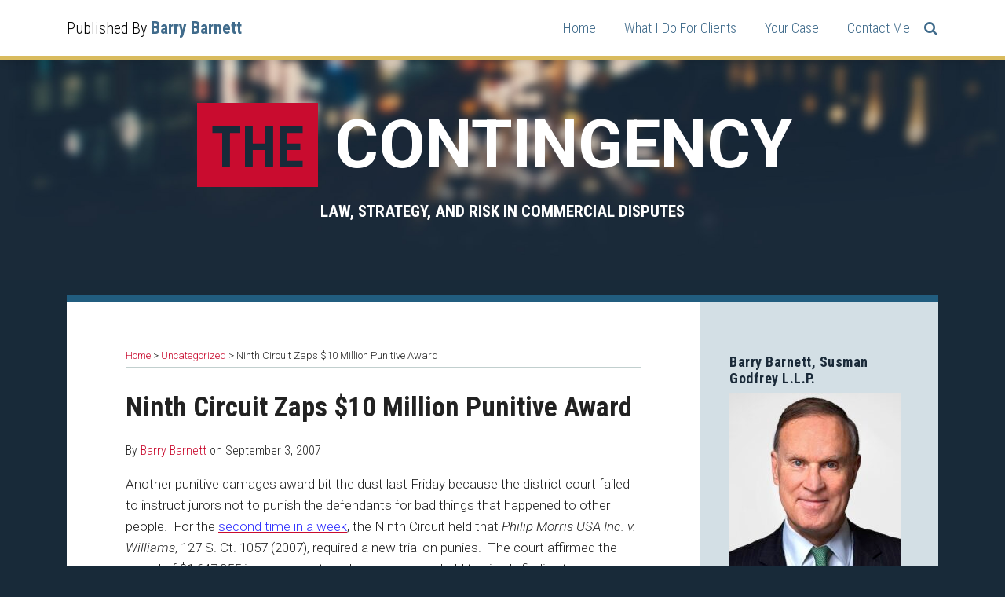

--- FILE ---
content_type: text/html; charset=UTF-8
request_url: https://www.thecontingency.com/2007/09/ninth-circuit-z/
body_size: 22195
content:
<!DOCTYPE html>


			<!--[if IE 9]>
				<html class=' lxb_af-template_tags-get_html-ie9' lang="en-US">
			<![endif]-->

			<!--[if !(IE 9)]><!-->
				<html class='' lang="en-US">
			<!--<![endif]-->
		
	<head>
				<meta charset='UTF-8' /><meta name='robots' content='index, follow, max-image-preview:large, max-snippet:-1, max-video-preview:-1' />
	<style>img:is([sizes="auto" i], [sizes^="auto," i]) { contain-intrinsic-size: 3000px 1500px }</style>
	
	<!-- This site is optimized with the Yoast SEO plugin v26.4 - https://yoast.com/wordpress/plugins/seo/ -->
	<title>Ninth Circuit Zaps $10 Million Punitive Award | The Contingency</title>
	<meta name="description" content="Another punitive damages award bit the dust last Friday because the district court failed to instruct jurors not to punish the defendants for bad things" />
	<link rel="canonical" href="https://www.thecontingency.com/2007/09/ninth-circuit-z/" />
	<meta property="og:locale" content="en_US" />
	<meta property="og:type" content="article" />
	<meta property="og:title" content="Ninth Circuit Zaps $10 Million Punitive Award" />
	<meta property="og:description" content="Another punitive damages award bit the dust last Friday because the district court failed to instruct jurors not to punish the defendants for bad things" />
	<meta property="og:url" content="https://www.thecontingency.com/2007/09/ninth-circuit-z/" />
	<meta property="og:site_name" content="The Contingency" />
	<meta property="article:published_time" content="2007-09-03T12:39:44+00:00" />
	<meta property="article:modified_time" content="2015-04-16T19:52:35+00:00" />
	<meta property="og:image" content="https://www.thecontingency.com/wp-content/uploads/sites/886/2007/09/feedicon_3.png" />
	<meta name="author" content="Barry Barnett" />
	<meta name="twitter:card" content="summary_large_image" />
	<meta name="twitter:creator" content="@contingencyblog" />
	<meta name="twitter:label1" content="Written by" />
	<meta name="twitter:data1" content="Barry Barnett" />
	<meta name="twitter:label2" content="Est. reading time" />
	<meta name="twitter:data2" content="1 minute" />
	<script type="application/ld+json" class="yoast-schema-graph">{"@context":"https://schema.org","@graph":[{"@type":"WebPage","@id":"https://www.thecontingency.com/2007/09/ninth-circuit-z/","url":"https://www.thecontingency.com/2007/09/ninth-circuit-z/","name":"Ninth Circuit Zaps $10 Million Punitive Award | The Contingency","isPartOf":{"@id":"https://www.thecontingency.com/#website"},"primaryImageOfPage":{"@id":"https://www.thecontingency.com/2007/09/ninth-circuit-z/#primaryimage"},"image":{"@id":"https://www.thecontingency.com/2007/09/ninth-circuit-z/#primaryimage"},"thumbnailUrl":"https://thecontingencyboutique.lexblogplatformthree.com/wp-content/uploads/sites/886/2007/09/feedicon_3.png","datePublished":"2007-09-03T12:39:44+00:00","dateModified":"2015-04-16T19:52:35+00:00","author":{"@id":"https://www.thecontingency.com/#/schema/person/d8f7efdafc96d75a7640bb29dac83b9e"},"description":"Another punitive damages award bit the dust last Friday because the district court failed to instruct jurors not to punish the defendants for bad things","breadcrumb":{"@id":"https://www.thecontingency.com/2007/09/ninth-circuit-z/#breadcrumb"},"inLanguage":"en-US","potentialAction":[{"@type":"ReadAction","target":["https://www.thecontingency.com/2007/09/ninth-circuit-z/"]}]},{"@type":"ImageObject","inLanguage":"en-US","@id":"https://www.thecontingency.com/2007/09/ninth-circuit-z/#primaryimage","url":"https://www.thecontingency.com/wp-content/uploads/sites/886/2007/09/feedicon_3.png","contentUrl":"https://www.thecontingency.com/wp-content/uploads/sites/886/2007/09/feedicon_3.png"},{"@type":"BreadcrumbList","@id":"https://www.thecontingency.com/2007/09/ninth-circuit-z/#breadcrumb","itemListElement":[{"@type":"ListItem","position":1,"name":"Home","item":"https://www.thecontingency.com/"},{"@type":"ListItem","position":2,"name":"Uncategorized","item":"https://www.thecontingency.com/category/uncategorized/"},{"@type":"ListItem","position":3,"name":"Ninth Circuit Zaps $10 Million Punitive Award"}]},{"@type":"WebSite","@id":"https://www.thecontingency.com/#website","url":"https://www.thecontingency.com/","name":"The Contingency","description":"Law, Strategy, and Risk in Commercial Disputes","potentialAction":[{"@type":"SearchAction","target":{"@type":"EntryPoint","urlTemplate":"https://www.thecontingency.com/?s={search_term_string}"},"query-input":{"@type":"PropertyValueSpecification","valueRequired":true,"valueName":"search_term_string"}}],"inLanguage":"en-US"},{"@type":"Person","@id":"https://www.thecontingency.com/#/schema/person/d8f7efdafc96d75a7640bb29dac83b9e","name":"Barry Barnett","image":{"@type":"ImageObject","inLanguage":"en-US","@id":"https://www.thecontingency.com/#/schema/person/image/900a6c04f43a09ed51693b4405ed0bdd","url":"https://secure.gravatar.com/avatar/c6625c4aa24c99845012693021c1b39f6ecb084f9e8b7abda5339f756d608fe0?s=96&d=mm&r=g","contentUrl":"https://secure.gravatar.com/avatar/c6625c4aa24c99845012693021c1b39f6ecb084f9e8b7abda5339f756d608fe0?s=96&d=mm&r=g","caption":"Barry Barnett"},"description":"Clients and colleagues call Barry Barnett an “incredibly gifted lawyer” (Chambers and Partners) who is “magic in the courtroom” (Who’s Who Legal), “the top antitrust lawyer in Texas” (Chambers and Partners), and “a person of unquestioned integrity” (David J. Beck, founder of Beck Redden). Barnett is a Fellow in the American College of Trial Lawyers, and Lawdragon has named him one of the top 500 lawyers in the United States three years in a row. Best Lawyers in America has honored him as “Lawyer of the Year” for Bet-the-Company Litigation (2019 and 2017) and Patent Litigation (2020) in Houston. Based in Texas and New York, Barnett has tried complex business disputes across the United States. TRIAL COUNSEL Barnett’s background, training, and experience make him indispensable to his clients. The small-town son of a Texas roughneck and grandson of a Texas sharecropper, Barnett “developed an unusual common sense about people, their motivations, and their dilemmas,” according to former client Michael Lewis. Barnett has been historically recognized for his effectiveness and judgment. His peers chose him, for example, to the American College of Trial Lawyers and American Law Institute. His decades of trial and appellate work representing both plaintiffs and defendants have made him a master strategist and nimble tactician in complex disputes. Barnett focuses on enforcement of antitrust laws, the “Magna Carta of free enterprise,” in Supreme Court Justice Thurgood Marshall’s memorable phrase. “Barry is one of the nation’s outstanding antitrust lawyers,” according to Joseph Goldberg, a member of the Private Antitrust Enforcement Hall of Fame. Named among Texas’s top ten antitrust lawyers of 2023, Business Today calls Barnett a “trailblazer” among the “distinguished legal minds” who “dedicate their skill and expertise to the maintenance of healthy competition in various sectors” of the Lone Star State’s booming economy. Barnett is also adept in energy and intellectual property matters and has battled for clients against a Who’s Who list of corporate behemoths, including Abbott Labs, Alcoa, Apple, AT&amp;T, BlackBerry, Broadcom, Comcast, Dow, JPMorgan Chase, Samsung, and Visa. Barnett commands a courtroom with calm and credibility and “is the perfect lawyer for bet the company litigation,” said Scott Regan, General Counsel of former client Whiting Petroleum. His performance before the Supreme Court in Comcast Corp. v. Behrend prompted the Court to withdraw the question on which it had granted review. The judge in a trial involving mobile phone technology called Barnett “one of the best” and that his opening statement the finest he had ever seen. Another trial judge told Barnett minutes after a jury returned a favorable verdict against the county’s biggest employer that he was one of the two best trial lawyers he’d ever come across—adding that the other one was dead. COMPLETE PACKAGE A versatile trial lawyer, Barnett knows how to handle a case all the way from strategic pre-suit planning to affirmance on appeal. He’s tried cases to verdict and then briefed and argued them when they went before appellate courts, including the Second, Third, Fifth, and Tenth Circuits, the Supreme Court of Louisiana, and (in the case of Comcast Corp. v. Behrend) the Supreme Court of the United States. Barnett is a sought-after public speaker, often serving on panels and talking about topics like the trials of antitrust class actions and techniques for streamlining complex litigation. He also comments on trends in commercial litigation and the implications of major rulings for outlets such as NPR, Reuters, Law360, Corporate Counsel, and The Dallas Morning News. He’s even appeared in a Frontline program about underfunding of state pensions, authored chapters on “Fee Arrangements” and “Techniques for Expediting and Streamlining Litigation” (the latter with Steve Susman) in the ABA’s definitive treatise on Business and Commercial Litigation in Federal Courts, 5th, and commented on How Antitrust Enforcers Might Think Like Plaintiffs’ Lawyers. HARD GRADERS Clients and other hard graders have praised Barnett for his courtroom skills and legal acumen. A client in a $100 million oil and gas case, which Barnett’s team won at trial and held on appeal, said Barnett and his team “presented a rare combination of strong legal intellect, common sense about right and wrong, and credibility in the courtroom.” David McCombs at Haynes and Boone said Barnett “has a natural presence that goes over well with juries and judges.” Even former adversaries give Barnett high marks. Lead opposing counsel in a decade-long antitrust slugfest said “Barry is a highly skilled advocate. He understands what really matters in telling a narrative and does so in a very compelling manner.” CIVIC ENGAGEMENT Barnett relishes opportunities to collaborate with all kinds of people. At the Center for American and International Law (CAIL), founded by a former prosecutor at Nuremberg in 1947 and headquartered in the Dallas area, he has served on the Executive Committee, co-chaired the committee that produced CAIL’s first-ever strategic plan, supported CAIL’s Institute for Law Enforcement Administration and other development efforts, and proposed formation of a new Institute for Social Justice Law. CAIL’s former President David Beck said “Barry is extremely bright” and is “very well prepared in every lawsuit or professional task he undertakes.” Barnett is also a Trustee of the New-York Historical Society, a Sterling Fellow at Yale, a member of the Yale University Art Gallery’s Governing Board, a winner of the Class Award for his work on behalf of his college class, and a proud contributor to the Yellow Ribbon Program at Harvard Law. Barnett’s pro bono work includes leading the trial team representing people who are at greatest risk of severe illness and death as a result of being exposed to the novel coronavirus SARS-CoV-2 while being detained in the Dallas County jail—work for which he received the NGAN Legal Advocacy Fund RBG Award. At Susman Godfrey, Barnett has served on the firm’s Executive Committee, Employment Committee, and ad hoc committees on partner compensation, succession of leadership, and revision of the firm’s partnership agreement. He also twice chaired the Practice Development Committee. KEEPING PERSPECTIVE Barnett understands that clients face many pressures. Managing the stress is important, especially in matters that take years to resolve. He encourages clients to call him whenever they have a question or concern and to keep the inevitable ups and downs in perspective. He wants them to know that he will do his level best to help them achieve their goals. He also strives to foster trust and to make working with him a pleasure. Cyrus “Skip” Marter, the General Counsel of Bonanza Creek in Denver and a former Susman Godfrey partner and client, said Barnett is “excellent about communicating with clients in a full and honest manner” and can “negotiate for his clients from a position of strength, because he is not afraid to take a case through a full trial on the merits.” Stacey Doré, the President of Hunt Utility Services and a former client, said that Barnett is “an excellent trial lawyer and the person you want to hire for your bet-the-company cases. He is client focused, responsive, and uniquely savvy about trial and settlement strategy.” A New York colleague said, “Barry is a joy to work with as co-counsel. He tackles complex procedural and factual hurdles capably, efficiently, and without drama.” SUPERB CLIENTS A wide range of industry leaders have entrusted their critical matters to Barnett, including the ones you see below. Public Companies: Alaska Airlines Encana Oil &amp; Gas Hinduja Global KKR &amp; Co. Inc. Neiman Marcus Talen Energy Texas Instruments Vistra Corp. Private Companies: Duane Reade Elliott Investment Management Luminant Generation Morris &amp; Dickson Co. Oak Hill Capital PERSONAL Barnett’s wide-ranging experience and calm, down-to-earth approach enable him to connect with clients, judges, jurors, witnesses, and even opposing counsel. He grew up in Nacogdoches, Texas. He co-captained his high school varsity football team as an All-East Texas middle linebacker while also serving as the Editor of Key Club’s Texas-Oklahoma District, won the Best Typist award, took the History Team to glory, and sang in the East Texas All Region Choir. As Dan Kelly of client Vistra Corp. put it, Barnett is “a great person to be around.” Barnett is steady and loyal. He has practiced at Susman Godfrey his entire career. He and his wife Nancy live in Dallas and enjoy spending time in Houston and New York. Their daughter works for H-E-B in Houston, and their son is a Haynes and Boone transactions lawyer in Dallas. As a member of Ivy League championship football teams in his junior and senior years at Yale and a parent of two Yalies, Barnett has no trouble choosing sides for “The Game” in November. And he knows how important fighting all the way to the end is. On his last play from scrimmage, in the waning minutes of The Game on Nov. 22, 1980, he recovered a Crimson fumble. Yale won, 14-0. Honors &amp; Distinctions Academy of American Legal Writers, Board Member (2012-2023). American College of Trial Lawyers, Fellow (2014-2023). American Law Institute, Elected Member (2007-2023). Benchmark Litigation, Litigation Star (2022, 2023, Euromoney) The Best Lawyers in America, Houston Lawyer of the Year in Patent Litigation (2020) and Bet-the-Company Litigation (2017 and 2019), Bet-the-Company Litigation (2010-2024), Class Actions (2015-21), Commercial Litigation (2003-2024), Litigation – Antitrust (2012-2024), Litigation – Intellectual Property (2012-2024), and Litigation – Patent (2012-2024) (Copyright by Woodward White Inc.). Chambers USA: America’s Leading Lawyers for Business in Antitrust and General Commercial Litigation(2007-2024). Martindale-Hubbell AV (highest) rating (1995-2023). Lawdragon, The Lawdragon 500 Leading Lawyers (2020, 2021, 2022, 2023, 2024), Lawdragon 500 Leading Plaintiff Financial Lawyers (2019, 2020, 2021, 2022, 2023, 2024), Lawdragon 500 Leading Litigators (2022, 2023) Legal 500. Antitrust: Civil Litigation/Class Actions (Plaintiff) (2021, 2022, 2023); Energy Litigation: Oil and Gas (2023) Recognized as a Top Ten Antitrust Lawyer in Texas, Lawyer Awards 2023, Business Today (2023, Unstructured Media). SuperLawyers. Texas (2003 – 2023, Thomson Rueters) Clerkship Honorable Jerre S. Williams, United States Court of Appeals for the Fifth Circuit Education Harvard Law School (J.D., cum laude) Yale University (B.A., Economics and History (honors), magna cum laude) Bar Admissions New York Texas Court Admissions United States Supreme Court U.S. Court of Appeals for the Second Circuit U.S. Court of Appeals for the Third Circuit U.S. Court of Appeals for the Fifth Circuit U.S. Court of Appeals for the Tenth Circuit U.S. District Court for the Eastern District of New York U.S. District Courts for the District of Arizona U.S. District Court for the District of Colorado U.S. District Court for the Eastern District of Texas U.S. District Court for the Northern District of Texas U.S. District Court for the Southern District of Texas U.S. District Court for the Western District of Texas Publications On Twitter @contingencyblog On LinkedIn Fee Arrangements, Business and Commercial Litigation in Federal Courts, 5th How Antitrust Enforcers Might Think Like Plaintiffs’ Lawyers, Law360 Barry Barnett — NPR “Marketplace” Report Oral argument in Comcast Corp. v. Behrend Interviews by and articles for Law360, NPR’s “Marketplace” report, Law Blog of The Wall Street Journal, Texas Lawyer, ABA Journal, business torts “Hot Topics” by the Litigation Section of the Texas Bar Association, Global Competition Review, The Hartford Courant, Kansas City Business Journal, The Dallas Morning News, Texas Cable News, D CEO, and Dallas Business Journal. Author and speaker at continuing legal education seminars, including “One Year Later: Winter Storm Uri and Its Impact on Civil Litigation and the Energy Industry’, ‘Force Majeure Meets Covid-19: A Love Story”, “Reasonable Prudent Operator—The Continuously Evolving Standard” and “The Hottest Oil &amp; Gas Claims” at the Institute for Energy Law’s Annual Oil &amp; Gas Law Conference, \"Current Issues in Multidistrict Litigation and Class Actions” at the Third Circuit Judicial Conference; “Daubert in Class Certification Hearings: The Standard After Comcast” for ABA Section of Antitrust Law; and “Current Developments in Business Litigation”, American Bar Association Leadership &amp; Professional Memberships American Bar Association; Section of Litigation and Section of Antitrust Law; American Association for Justice; Dallas Bar Association; Federal Bar Association; Houston Bar Association. Center for American and International Law, Executive Committee (2016-24) and Trustee (2011-2024). Yale Club of Dallas; Harvard Club of Dallas; Yale Club of New York City. Greenhill School, Addison, Texas, Trustee (2007-2013). New-York Historical Society, Trustee (2016-2024) and Chairman’s Council (2012-2024). Life Fellow, American Bar Foundation, Texas Bar Foundation, Dallas Bar Foundation, and Houston Bar Foundation. Yale University Art Gallery, New Haven, Connecticut, Member, Governing Board (2023-2024).","sameAs":["http://www.susmangodfrey.com/attorneys/barry-barnett/","https://x.com/contingencyblog"],"url":"https://www.thecontingency.com/author/bbarnett/"}]}</script>
	<!-- / Yoast SEO plugin. -->


<link rel='dns-prefetch' href='//www.googletagmanager.com' />
<link rel='dns-prefetch' href='https://www.thecontingency.com' />
<link rel="alternate" type="application/rss+xml" title="The Contingency &raquo; Feed" href="https://www.thecontingency.com/feed/" />
<link rel="alternate" type="application/rss+xml" title="The Contingency &raquo; Comments Feed" href="https://www.thecontingency.com/comments/feed/" />
<link rel="alternate" type="application/rss+xml" title="The Contingency &raquo; Ninth Circuit Zaps $10 Million Punitive Award Comments Feed" href="https://www.thecontingency.com/2007/09/ninth-circuit-z/feed/" />
<link rel='stylesheet' id='wp-block-library-css' href='https://www.thecontingency.com/wp-includes/css/dist/block-library/style.min.css?ver=6.8.3' type='text/css' media='all' />
<style id='co-authors-plus-coauthors-style-inline-css' type='text/css'>
.wp-block-co-authors-plus-coauthors.is-layout-flow [class*=wp-block-co-authors-plus]{display:inline}

</style>
<style id='co-authors-plus-avatar-style-inline-css' type='text/css'>
.wp-block-co-authors-plus-avatar :where(img){height:auto;max-width:100%;vertical-align:bottom}.wp-block-co-authors-plus-coauthors.is-layout-flow .wp-block-co-authors-plus-avatar :where(img){vertical-align:middle}.wp-block-co-authors-plus-avatar:is(.alignleft,.alignright){display:table}.wp-block-co-authors-plus-avatar.aligncenter{display:table;margin-inline:auto}

</style>
<style id='co-authors-plus-image-style-inline-css' type='text/css'>
.wp-block-co-authors-plus-image{margin-bottom:0}.wp-block-co-authors-plus-image :where(img){height:auto;max-width:100%;vertical-align:bottom}.wp-block-co-authors-plus-coauthors.is-layout-flow .wp-block-co-authors-plus-image :where(img){vertical-align:middle}.wp-block-co-authors-plus-image:is(.alignfull,.alignwide) :where(img){width:100%}.wp-block-co-authors-plus-image:is(.alignleft,.alignright){display:table}.wp-block-co-authors-plus-image.aligncenter{display:table;margin-inline:auto}

</style>
<link rel='stylesheet' id='contact-form-7-css' href='https://www.thecontingency.com/wp-content/plugins/contact-form-7/includes/css/styles.css?ver=6.1.3' type='text/css' media='all' />
<link rel='stylesheet' id='fontawesome-css' href='https://www.thecontingency.com/wp-content/plugins/lxb-font-awesome/css/font-awesome.css?ver=4.7' type='text/css' media='all' />
<link rel='stylesheet' id='lxb_af-enqueue-sass-front-css' href='https://www.thecontingency.com/wp-content/themes/lxb-apple-fritter/css/front.css?ver=11.3.6' type='text/css' media='all' />
<script type="text/javascript" src="https://www.thecontingency.com/wp-includes/js/jquery/jquery.min.js?ver=3.7.1" id="jquery-core-js"></script>
<script type="text/javascript" src="https://www.thecontingency.com/wp-includes/js/jquery/jquery-migrate.min.js?ver=3.4.1" id="jquery-migrate-js"></script>
<script type="text/javascript" src="https://www.thecontingency.com/wp-content/themes/lxb-apple-fritter/js/script.js?ver=11.3.6" id="lxb_af-enqueue-script-js"></script>
<script type="text/javascript" src="https://www.googletagmanager.com/gtag/js?id=G-BPCCDKSZBM" id="gtm_script-js" async="async" data-wp-strategy="async"></script>
<script type="text/javascript" src="https://www.thecontingency.com/wp-content/plugins/lxb-dashboard-analytics/js/config.js?ver=1" id="gtm_config-js" async="async" data-wp-strategy="async"></script>
<link rel="https://api.w.org/" href="https://www.thecontingency.com/wp-json/" /><link rel="alternate" title="JSON" type="application/json" href="https://www.thecontingency.com/wp-json/wp/v2/posts/1689" /><link rel='shortlink' href='https://www.thecontingency.com/?p=1689' />
<link rel="alternate" title="oEmbed (JSON)" type="application/json+oembed" href="https://www.thecontingency.com/wp-json/oembed/1.0/embed?url=https%3A%2F%2Fwww.thecontingency.com%2F2007%2F09%2Fninth-circuit-z%2F" />
<link rel="alternate" title="oEmbed (XML)" type="text/xml+oembed" href="https://www.thecontingency.com/wp-json/oembed/1.0/embed?url=https%3A%2F%2Fwww.thecontingency.com%2F2007%2F09%2Fninth-circuit-z%2F&#038;format=xml" />
<style class='lxb_af-inline_css'>
									@media ( max-width : 770px ) {
										body {
											background-image: none;
										}
									}
								 body { color: #222222; }  .lxb_af-slider .glider-prev,.lxb_af-slider .glider-next,.lxb_af-slider .glider-prev:focus,.lxb_af-slider .glider-next:focus,a,html body.lxb_af-is_maple_bar .LXB_Maple_Bar_Templating-get_memberships_abc a,html body.lxb_af-is_maple_bar .LXB_Maple_Bar_Templating-get_sources_abc a,html body.lxb_af-is_maple_bar .LXB_Maple_Bar_Templating-get_membership_author_abc_by_id a,html body.lxb_af-is_maple_bar .LXB_Maple_Bar_Templating-get_source_author_abc_by_id a,.lxb_af .mejs-controls .mejs-time-rail .mejs-time-current { color: #c90c2f; }  html body.lxb_af-is_maple_bar .LXB_Maple_Bar_Templating-get_sources_abc a:after,html body.lxb_af-is_maple_bar .LXB_Maple_Bar_Templating-get_memberships_abc a:after,html body.lxb_af-is_maple_bar .LXB_Maple_Bar_Templating-get_membership_author_abc_by_id a:after,html body.lxb_af-is_maple_bar .LXB_Maple_Bar_Templating-get_source_author_abc_by_id a:after,.lxb_af .mejs-controls .mejs-horizontal-volume-slider .mejs-horizontal-volume-current,html body .glider-dot.active { background-color: #c90c2f; }  .lxb_af-slider .glider-dot.active { background-color: #c90c2f; }  a:focus img { outline-color: #c90c2f; }  .lxb_af-globals-fonts-pairing-source_sans_source_serif blockquote { border-color: #c90c2f; }  .lxb_af-nav_walker-item-has_hash_link:hover > a,a:hover,a:active,.current-menu-item > a,.lxb_af-slider .glider-prev:hover,.lxb_af-slider .glider-next:hover { color: #416c8c; }  a:focus { outline-color: #416c8c; }  .lxb_af-accent-color,a.lxb_af-accent-color { color: #c90c2f; }  .lxb_af-accent-background_color { background-color: #c90c2f; }  body { background-color: #182a39; }  .lxb_af-grid-display-table .lxb_af-hamburger_parent-is_open .lxb_af-nav_walker-item,.lxb_af-hamburger_parent-is_open .lxb_af-widget:not( :last-child ) { border-color: #c1cfce; }  .lxb_af-template_tags-get_archive_intro,.lxb_af-maple_bar_template_tags-get_archive_intro,.search-results .lxb_af-panel-main .lxb_af-template_tags-get_archive_intro-search-title,.search-results .lxb_af-panel-main .lxb_af-maple_bar_template_tags-get_archive_intro-search-title,.lxb_af-has_search_in_main .lxb_af-panel-main .lxb_af-template_tags-get_no_posts_found-sorry,.lxb_af-template_tags-get_archives_forms-is_404,.lxb_af-template_tags-get_no_posts_found-sorry,.lxb_af-loop > .lxb_af-template_tags-get_breadcrumbs,.lxb_af-template_tags-get_taxonomy_archive-row,.lxb_af-template_tags-get_taxonomy_archive-cell,.lxb_af-post_footer .lxb_af-template_tags-get_post_nascar:not( :last-child ),.lxb_af-post,.lxb_af-post.lxb_af-not_card,.lxb_af-post .lxb_dga_users_table td,.lxb_af-advanced_categories-get_posts .lxb_af-advanced_categories-get_posts-post,html body.lxb_af-is_wide .lxb_af-post-border,html body.lxb_af-is_maple_bar.author .lxb_af-maple_bar_template_tags-get_author_profile_sidebar-main-box,html body.lxb_af-is_maple_bar.author h4.lxb_af-before_loop_author { border-color: #c1cfce; }  body .lxb_af-template_tags-get_post_nascar a,body .lxb_af-template_tags-get_post_nascar a:hover { color: #c1cfce; }  body .lxb_dga_user_social a,body .lxb_dga_user_social a:hover,.lxb_af-template_tags-get_author_bio_box .lxb_af-template_tags-get_user_nascar a,.lxb_af-template_tags-get_author_bio_box .lxb_af-template_tags-get_user_nascar a:hover,.author .lxb_af-template_tags-get_user_nascar a,.author .lxb_af-template_tags-get_user_nascar a:hover { color: rainbow; }  a.lxb_af-template_tags-get_pagination-button { color: #ffffff; }  a.lxb_af-template_tags-get_pagination-button { background-color: #215d7f; }  a.lxb_af-template_tags-get_pagination-button:hover { background-color: rgba(33,93,127,0.6); }  .lxb_mct_subscribe_widget_form [type="submit"] { color: #ffffff; }  .lxb_mct_subscribe_widget_form [type="submit"] { background-color: #192a39; }  .lxb_mct_subscribe_widget_form [type="submit"]:hover { background-color: #215d7f; }  .lxb_dga_list_authors_widget .lxb_dga_users_list a { color: #ffffff; }  .lxb_dga_list_authors_widget .lxb_dga_users_list { background-color: #006aa4; }  .lxb_dga_list_authors_widget .lxb_dga_users_list:hover { background-color: rgba(0,106,164,0.7); }  .wpcf7 [type="submit"] { color: #ffffff; }  .wpcf7 [type="submit"] { background-color: #215d7f; }  .wpcf7 [type="submit"]:hover { background-color: rgba(33,93,127,0.6); }  .lxb_af-widgets-top_stripe { position: fixed; }  .lxb_af-widgets-top_stripe { color: #000000; }  .lxb_af-widgets-top_stripe .lxb_af-slider .glider-prev,.lxb_af-widgets-top_stripe .lxb_af-slider .glider-next,.lxb_af-widgets-top_stripe .lxb_af-slider .glider-prev:focus,.lxb_af-widgets-top_stripe .lxb_af-slider .glider-next:focus,.lxb_af-widgets-top_stripe a { color: #416c8c; }  .lxb_af-widgets-top_stripe .lxb_af-slider .glider-dot.active { background-color: #416c8c; }  .lxb_af-widgets-top_stripe .lxb_af-nav_walker-item-has_hash_link:hover > a,.lxb_af-widgets-top_stripe a:hover,.lxb_af-widgets-top_stripe a:active,.lxb_af-widgets-top_stripe .current-menu-item > a,.lxb_af-widgets-top_stripe .lxb_af-slider .glider-prev:hover,.lxb_af-widgets-top_stripe .lxb_af-slider .glider-next:hover { color: #d9bb5e; }  .lxb_af-widgets-top_stripe a:focus { outline-color: #d9bb5e; }  .lxb_af-widgets-top_stripe,.lxb_af-widgets-top_stripe .lxb_af-sub_menu.lxb_af-reveal-to_visual { background-color: #ffffff; }  .lxb_af-widgets-top_stripe { border-top: none !important; }  .lxb_af-widgets-top_stripe { border-right: none !important; }  .lxb_af-widgets-top_stripe { border-left: none !important; }  .lxb_af-widgets-top_stripe { border-style: solid; }  .lxb_af-widgets-top_stripe { border-width: 5px; }  .lxb_af-widgets-top_stripe { border-color: #d9bb5e; }  .lxb_af-widgets-top_stripe { box-shadow: 0 0 12px 0 rgba(0,0,0,0.2);; }  .lxb_af-widgets-top_stripe a { text-decoration: none; }  .lxb_af-widgets-masthead { min-height: px; }  .lxb_af-widgets-masthead { color: #ffffff; }  .lxb_af-widgets-masthead .lxb_af-slider .glider-prev,.lxb_af-widgets-masthead .lxb_af-slider .glider-next,.lxb_af-widgets-masthead .lxb_af-slider .glider-prev:focus,.lxb_af-widgets-masthead .lxb_af-slider .glider-next:focus,.lxb_af-widgets-masthead a { color: #c90c2f; }  .lxb_af-widgets-masthead .lxb_af-slider .glider-dot.active { background-color: #c90c2f; }  .lxb_af-widgets-masthead,.lxb_af-widgets-masthead .lxb_af-sub_menu.lxb_af-reveal-to_visual { background-color: #192a39; }  .lxb_af-widgets-masthead { border-width: px; }  .lxb_af-widgets-masthead { background-image:  url( https://www.thecontingency.com/wp-content/uploads/sites/886/2019/10/body-bg.jpg ) ; }  .lxb_af-widgets-masthead { background-position: center; }  .lxb_af-widgets-masthead { background-size: cover; }  .lxb_af-widgets-masthead a { text-decoration: none; }  .lxb_af-widgets-bottom_stripe { border-width: px; }  .lxb_af-widgets-bottom_stripe a { text-decoration: none; } 
									@media ( max-width : 770px ) {
										.lxb_af-widgets-bottom_stripe {
											background-image: none;
										}
									}
								 .lxb_af-panel-main { margin-top: -40px; }  .lxb_af-card,.lxb_af-panel-main { background-color: #ffffff; }  
					.lxb_af-card,
					.lxb_af-panel-main
				 { border-right: none !important; }  
					.lxb_af-card,
					.lxb_af-panel-main
				 { border-bottom: none !important; }  
					.lxb_af-card,
					.lxb_af-panel-main
				 { border-left: none !important; }  
					.lxb_af-card,
					.lxb_af-panel-main
				 { border-style: solid; }  .lxb_af-card,.lxb_af-panel-main { border-width: 10px; }  .lxb_af-post.lxb_af-not_card.lxb_af-grid-magazine-cell,.lxb_af-grid-magazine-cell,.lxb_af-grid-magazine-row,.lxb_af-card,.lxb_af-panel-main { border-color: #215d7f; }  .lxb_af-sidebar-widget_title,.lxb_af-sidebar-widget_title > a.rsswidget { color: #1a2a39; }  .lxb_af-widgets-sidebar { color: #1a2a39; }  .lxb_af-widgets-sidebar a { text-decoration: none; }  .lxb_af-widgets-sidebar { background-color: #d3dfe5; }  .lxb_af-widgets-sidebar { border-width: 1px; }  .lxb_af-widgets-sidebar { border-color: #dddddd; }  .lxb_af-template_tags-get_author_bio_box .lxb_af-template_tags-get_author-linked_avatar { width: px; }  .lxb_af-template_tags-get_author_bio_boxes { background-color: #ffffff; }  .lxb_af-template_tags-get_author_bio_boxes { border-color: #dddddd; }  .lxb_af-widgets-main_header a { text-decoration: none; }  .lxb_af-widgets-main_header { border-width: px; } 
											#lxb_af-widgets-home_page_featured { padding :  ; }
										 .lxb_af-widgets-home_page_featured a { text-decoration: none; }  .lxb_af-widgets-home_page_featured { border-width: px; } 
											html body .lxb_af-page .lxb_af-loop .lxb_af-widgets.lxb_af-widgets-interstitial { padding :  ; }
										 .lxb_af-widgets-interstitial a { text-decoration: none; }  .lxb_af-box-full.lxb_af-widgets-interstitial,.lxb_af-box-constrained.lxb_af-widgets-interstitial .lxb_af-interstitial-inner_wrapper { border-width: px; }  .lxb_af-widgets-main_footer a { text-decoration: none; }  .lxb_af-widgets-main_footer { border-width: px; }  .lxb_af-panel-footer { background-color: #ffffff; }  .lxb_af-trailer { background-color: #d4d2c5; }  .lxb_af-trailer { border-width: px; }  .lxb_af-widgets-trailer_top a { text-decoration: none; }  .lxb_af-widgets-trailer_top { background-color: #ffffff; }  .lxb_af-widgets-trailer_top { border-top: none !important; }  .lxb_af-widgets-trailer_top { border-right: none !important; }  .lxb_af-widgets-trailer_top { border-left: none !important; }  .lxb_af-widgets-trailer_top { border-style: solid; }  .lxb_af-widgets-trailer_top { border-width: 7px; }  .lxb_af-widgets-trailer_top { border-color: #192a39; }  .lxb_af-widgets-trailer_contact a { text-decoration: none; }  .lxb_af-widgets-trailer_extras a { text-decoration: none; }  .lxb_af-widgets-colophon { color: #000000; }  .lxb_af-widgets-colophon a { color: #416c8c; }  .lxb_af-widgets-colophon a { text-decoration: none; }  .lxb_af-widgets-colophon a:hover,.lxb_af-widgets-colophon a:active,.lxb_af-widgets-colophon .current-menu-item > a { color: #d9bb5e; }  .lxb_af-widgets-colophon a:focus { outline-color: #d9bb5e; }  .lxb_af-widgets-colophon { border-right: none !important; }  .lxb_af-widgets-colophon { border-bottom: none !important; }  .lxb_af-widgets-colophon { border-left: none !important; }  .lxb_af-widgets-colophon { border-style: solid; }  .lxb_af-widgets-colophon { border-width: 5px; }  .lxb_af-widgets-colophon { border-color: #d9bb5e; }  body .lxb_af-post_content p.is-style-callout { background-color: #f2f2f2; }  body .lxb_af-post_content p.is-style-callout { color: #000; }  body .lxb_af-post_content ol.is-style-callout,body .lxb_af-post_content ul.is-style-callout { background-color: #f2f2f2; }  body .lxb_af-post_content ol.is-style-callout,body .lxb_af-post_content ul.is-style-callout { color: #000; }  .wp-block-button.is-style-warning .wp-block-button__link { background-color: #cc0000; }  .lxb_af-post_content button.is-style-warning .wp-block-button__link { color: #FFF; } </style>
			<!-- Added by lxb_af-typekit-style -->	
			<style>.lxb_af-header_text,.lxb_af-template_tags-get_post_byline,.lxb_af-template_tags-get_post_categories,h1,h2,h3,h4,h5,h6,dt,nav,.lxb_af-button,button,input[type='submit'] { font-family: 'Roboto Condensed', helvetica, arial }.lxb_af-body_text, .lxb_af-accent-body_text, nav.lxb_af-template_tags-get_breadcrumbs, body { font-family: 'Roboto', helvetica, arial }</style>
		
				
			<link rel='preconnect' href='https://fonts.gstatic.com' crossorigin />
			<link rel='preload' as='style' href='https://fonts.googleapis.com/css?family=Roboto+Condensed%3A300%2C300i%2C700%2C700i%7CRoboto%3A300%2C300i%2C700%2C700i&display=swap' />
		
				<link data-lxb_af_media_switch='all' rel='stylesheet' href='https://fonts.googleapis.com/css?family=Roboto+Condensed%3A300%2C300i%2C700%2C700i%7CRoboto%3A300%2C300i%2C700%2C700i&display=swap' media='print'>
			
			<style>
				.mc_website, body .main .mc_website {
					border: 0 !important;
					clip: rect( 1px, 1px, 1px, 1px );
					height: 0 !important;
					overflow: hidden !important;
					padding: 0 !important;
					position: absolute !important;
					width: 0 !important;
				}
				
				.screen-reader-text {
					clip: rect( 1px, 1px, 1px, 1px );
					height: 1px;
					overflow: hidden;
					position: absolute !important;
					width: 1px;
				}
			</style>
		<meta name="viewport" content="width=device-width, initial-scale=1" /><link rel="profile" href="//gmpg.org/xfn/11"><script id='LXB_DBA_Localize' type='application/json'>{"subsite_measurement_id":"G-BPCCDKSZBM","network_measurement_id":"","needs_consent":false}</script>			<style>
				.lxb_accordion_links_icon_widget-links-rainbow [class*='twitter']   { color: #1E3050; }
				.lxb_accordion_links_icon_widget-links-rainbow [class*='facebook']  { color: #3b5998; }
				.lxb_accordion_links_icon_widget-links-rainbow [class*='google']    { color: #dd4b39; }
				.lxb_accordion_links_icon_widget-links-rainbow [class*='linkedin']  { color: #007bb6; }
				.lxb_accordion_links_icon_widget-links-rainbow [class*='flickr']    { color: #ff0084; }
				.lxb_accordion_links_icon_widget-links-rainbow [class*='instagram'] { color: #3f729b; }
				.lxb_accordion_links_icon_widget-links-rainbow [class*='pinterest'] { color: #c92228; }
				.lxb_accordion_links_icon_widget-links-rainbow [class*='youtube']   { color: #bb0000; }

				.lxb_accordion_links_icon_widget-links-black .lxb_accordion_links_icon_widget-link > * { color: black; }
				.lxb_accordion_links_icon_widget-links-white .lxb_accordion_links_icon_widget-link > * { color: white; }

				.lxb_accordion_links_icon_widget-sr_only {
					position: absolute;
					width: 1px;
					height: 1px;
					padding: 0;
					margin: -1px;
					overflow: hidden;
					clip: rect(0,0,0,0);
					border: 0;
				}

			</style>
		<style type='text/css' > #lxb_af-firm_credit-7 .lxb_af-firm_credit-widget-title-link { font-size: 22px;}
				@media ( max-width : 580px ) {
						#lxb_af-firm_credit-7 .lxb_af-firm_credit-widget-title-link {
							font-size: 19.8px;
						}
					}
			
				@media ( max-width : 400px ) {
						#lxb_af-firm_credit-7 .lxb_af-firm_credit-widget-title-link {
							font-size: 17.82px;
						}
					}
			#lxb_af-firm_credit-7 .lxb_af-firm_credit-widget-before_title { font-size: 20px;}
				@media ( max-width : 580px ) {
						#lxb_af-firm_credit-7 .lxb_af-firm_credit-widget-before_title {
							font-size: 16px;
						}
					}
			
				@media ( max-width : 400px ) {
						#lxb_af-firm_credit-7 .lxb_af-firm_credit-widget-before_title {
							font-size: 16px;
						}
					}
			 </style><style type='text/css' > 
			.lxb_af-lexblog_credit-widget-link,
			.lxb_af-lexblog_credit-widget-link:hover {
				color: #000000 !important;
			} </style><style type='text/css' > #lxb_af-marquee-3 h1.lxb_af-marquee-widget-title { font-size: 85px;}
				@media ( max-width : 580px ) {
						#lxb_af-marquee-3 h1.lxb_af-marquee-widget-title {
							font-size: 68px;
						}
					}
			
				@media ( max-width : 400px ) {
						#lxb_af-marquee-3 h1.lxb_af-marquee-widget-title {
							font-size: 54.4px;
						}
					}
			#lxb_af-marquee-3 p.lxb_af-marquee-widget-tagline { font-size: 21px;}
				@media ( max-width : 580px ) {
						#lxb_af-marquee-3 p.lxb_af-marquee-widget-tagline {
							font-size: 16.8px;
						}
					}
			
				@media ( max-width : 400px ) {
						#lxb_af-marquee-3 p.lxb_af-marquee-widget-tagline {
							font-size: 16px;
						}
					}
			#lxb_af-marquee-7 h1.lxb_af-marquee-widget-title { font-size: 30px;}
				@media ( max-width : 580px ) {
						#lxb_af-marquee-7 h1.lxb_af-marquee-widget-title {
							font-size: 25px;
						}
					}
			
				@media ( max-width : 400px ) {
						#lxb_af-marquee-7 h1.lxb_af-marquee-widget-title {
							font-size: 25px;
						}
					}
			#lxb_af-marquee-9 p.lxb_af-marquee-widget-tagline { font-size: 21px;}
				@media ( max-width : 580px ) {
						#lxb_af-marquee-9 p.lxb_af-marquee-widget-tagline {
							font-size: 16.8px;
						}
					}
			
				@media ( max-width : 400px ) {
						#lxb_af-marquee-9 p.lxb_af-marquee-widget-tagline {
							font-size: 16px;
						}
					}
			#lxb_af-marquee-11 h1.lxb_af-marquee-widget-title { font-size: 30px;}
				@media ( max-width : 580px ) {
						#lxb_af-marquee-11 h1.lxb_af-marquee-widget-title {
							font-size: 25px;
						}
					}
			
				@media ( max-width : 400px ) {
						#lxb_af-marquee-11 h1.lxb_af-marquee-widget-title {
							font-size: 25px;
						}
					}
			 </style><style type='text/css' >  </style><script id='LXB_AF_Breakpoints' type='application/json'>{"full_bleed":1710,"max":1100,"large":900,"medium":770,"small":580,"xsmall":400,"min":320}</script><style type='text/css' > 
								/* global */
								#search-5 form {  border-color : #cfcfcf ;  border-width: 1px; border-style: solid;  }
							
									/* global, with legacy media query */
									@media ( min-width : 770px ) {
										#lxb_af-marquee-3 {  padding : 20px 0px 0px ;  }
									}
								
									/* global, with legacy media query */
									@media ( min-width : 770px ) {
										#lxb_af-marquee-9 {  padding : 20px 0px 40px 0px ;  }
									}
								 </style>	</head>
	
		<body class="wp-singular post-template-default single single-post postid-1689 single-format-standard wp-embed-responsive wp-theme-lxb-apple-fritter lxb_af-is_front_end lxb_af-content-width-660 lxb_af-is_first_page lxb_af-is_paginationed_page lxb_af-user_is_not_priveleged lxb_af-is_not_cards lxb_af-is_not_magazine lxb_af-main-sidebar-float-right lxb_af-globals-design-post_share_icon_color_scheme-c1cfce lxb_af-globals-design-author_follow_icon_color_scheme-rainbow lxb_af-globals-fonts-pairing-roboto_condensed_roboto lxb_af-header-top_stripe-vertical_whitespace-500 lxb_af-header-top_stripe-position-fixed lxb_af-header-top_stripe-drop_shadow-rgba00002 lxb_af-header-masthead-widget_layout-default lxb_af-header-bottom_stripe-widget_layout-grid lxb_af-main-layout_design-margin_top--40px lxb_af-main-layout_design-byline_last_sep- lxb_af-main-layout_design-archive_header-loop lxb_af-main-content-post_byline_href-author_archive lxb_af-main-content-categories-post_footer lxb_af-main-content-nascar-in_post_footerindex_after_post lxb_af-main-content-nascar_which_links-emaillinkedinprint lxb_af-main-content-post_author_bio_box-1 lxb_af-main-content-related_posts-1 lxb_af-main-content-related_posts_section_title-RelatedPosts lxb_af-main-home_page_featured-box-constrained lxb_af-main-interstitial-after_which_paragraph-after lxb_af-main-main_footer-widget_layout-grid lxb_af-footer-trailer_contact-align-left lxb_af-footer-trailer_contact-width-311 lxb_af-footer-trailer_extras-align-right lxb_af-footer-trailer_extras-width-811 lxb_af-blocks-core_paragraph-callout_bg-f2f2f2 lxb_af-blocks-core_paragraph-callout_text-000 lxb_af-blocks-core_list-callout_bg-f2f2f2 lxb_af-blocks-core_list-callout_text-000 lxb_af-blocks-core_button-warning_button_bg-cc0000 lxb_af-blocks-core_button-warning_button_text-FFF lxb_af-lxb_ogre-design-byline-hide_byline  has_support_pin " >

		<!-- before wp_body_open -->
				<!-- after wp_body_open -->

				<a class='screen-reader-text lxb_af-template_tags-get_skip_link' href='#lxb_af-loop'>Skip to content</a>
				<div class='lxb_af-page' >

						<header role='banner' class='lxb_af lxb_af-box-full lxb_af-panel lxb_af-panel-header lxb_af-grid-parade'>
				
			<div  id='lxb_af-widgets-top_stripe' class='lxb_af lxb_af-box-full lxb_af-drop_shadow-rgba0-0-02 lxb_af-position-fixed lxb_af-text_decoration-none lxb_af-vertical_whitespace-500 lxb_af-widgets lxb_af-widgets-top_stripe lxb_af-grid-parade lxb_af-grid-display-table     lxb_af-hamburger_grandparent lxb_af-hamburger_grandparent-is_closed lxb_af-has_bg  '>
				<div class='lxb_af-top_stripe-inner_wrapper lxb_af-inner_wrapper lxb_af-grid-clear lxb_af-hamburger_parent lxb_af-hamburger_parent-is_closed'>
					<section id="lxb_af-hamburger-3" class="lxb_af-widget lxb_af-hamburger lxb_af-grid-display-table_cell lxb_af-widgets-top_stripe-widget lxb_af-hamburger-position-right lxb_af-hide_edit_shortcut" ><h3 class='lxb_af-hamburger-widget-toggle-title lxb_af-hamburger-widget-toggle-position-right'><a aria-label='Menu' aria-expanded='false' class='lxb_af-hamburger-widget-toggle lxb_af-toggle lxb_af-hide-gt-medium lxb_af-toggle-is_closed' href='#'><span class='lxb_af-hamburger-widget-toggle_icon icon-reorder lxb_af-hamburger-widget-toggle_icon-size_500'></span> <span class='lxb_af-hamburger-widget-toggle_label lxb_af-hamburger-widget-toggle_label-icon-reorder screen-reader-text'  >Menu</span></a></h3></section><section id="lxb_af-firm_credit-7" class="lxb_af-widget lxb_af-firm_credit lxb_af-grid-display-table_cell lxb_af-widgets-top_stripe-widget lxb_af-is_not_hamburger lxb_af-has_hamburger_sibling lxb_af-is_stuck_to_hamburger lxb_af-hamburger-position-right lxb_af-text_align-left lxb_af-grid-width-3_of_10" >
				<span class='lxb_af-firm_credit-widget-title lxb_af-firm_credit-widget-title-has_logo-left'>
					
					<span
						style='  color : ; '
						class='lxb_af-firm_credit-widget-before_title lxb_af-header_text lxb_af-header-light '
					>
						Published By
					</span>
				
					<a style='  color : ; '   class='lxb_af-firm_credit-widget-title-link lxb_af-header_text lxb_af-header-bold ' href='/https://www.susmangodfrey.com/attorneys/barry-barnett/'>Barry Barnett</a>
				</span>
			</section><section id="lxb_af-nav-3" class="lxb_af-widget lxb_af-nav lxb_af-grid-display-table_cell lxb_af-widgets-top_stripe-widget lxb_af-is_not_hamburger lxb_af-has_hamburger_sibling lxb_af-hide-lt-medium lxb_af-is_not_stuck_to_hamburger lxb_af-is_neither_hamburger_nor_stuck_to_hamburger lxb_af-text_align-right lxb_af-grid-width-7_of_10" ><nav aria-label="global-navigation" class="lxb_af-nav-widget lxb_af-nav-widget-global-navigation" style="  text-transform: capitalize;  "><span class=' menu-item menu-item-type-custom menu-item-object-custom lxb_af-nav_walker-item '><a  href='/'  class='lxb_af-nav_walker-item-link lxb_af-nav_walker-item-text_link  '>Home</a></span><span class=' menu-item menu-item-type-post_type menu-item-object-page lxb_af-nav_walker-item '><a  href='https://www.thecontingency.com/about/'  class='lxb_af-nav_walker-item-link lxb_af-nav_walker-item-text_link  '>What I Do for Clients</a></span><span class=' menu-item menu-item-type-post_type menu-item-object-page lxb_af-nav_walker-item '><a  href='https://www.thecontingency.com/services/'  class='lxb_af-nav_walker-item-link lxb_af-nav_walker-item-text_link  '>Your Case</a></span><span class=' menu-item menu-item-type-post_type menu-item-object-page lxb_af-nav_walker-item '><a  href='https://www.thecontingency.com/contact/'  class='lxb_af-nav_walker-item-link lxb_af-nav_walker-item-text_link  '>Contact Me</a></span></nav></section><section id="lxb_af-skinny_search-3" class="lxb_af-widget lxb_af-skinny_search lxb_af-grid-display-table_cell lxb_af-widgets-top_stripe-widget lxb_af-is_not_hamburger lxb_af-has_hamburger_sibling lxb_af-hide-lt-medium lxb_af-is_not_stuck_to_hamburger lxb_af-is_neither_hamburger_nor_stuck_to_hamburger lxb_af-hide_edit_shortcut" >

            	<span class='lxb_af-skinny_search-controller-wrap'><a href='#' class='lxb_af-skinny_search-controller'><span class='icon-search'></span> <span class='lxb_af-hide-gt-medium'>Search</span></a></span>
           		<form method='get' class='lxb_af-skinny_search overlay' data-controller='lxb_af-skinny_search-controller' data-closer='lxb_af-skinny_search-closer' action='https://www.thecontingency.com' role='search'>
                	<a href='#' class='lxb_af-skinny_search-closer'><span class='icon-close'></span> <span class='screen-reader-text'>Close</span></a>
                	<div class='lxb_af-skinny_search-inner inner'>
                		<div class='lxb_af-skinny_search-fieldset'>
                			<span class='icon-search'></span>
                    		
				<label class='screen-reader-text' for='lxb_af-s-282260'>Enter Search Terms</label>
				
			<!--[if IE 9]>
				<input class='lxb_af-template_tags-get_search_form-search' type='search' id='lxb_af-s-282260' value='Enter Search Terms' name='s'>
			<![endif]-->
		
				
			<!--[if !(IE 9)]><!-->
				<input class='lxb_af-template_tags-get_search_form-search' type='search' placeholder='Enter Search Terms' id='lxb_af-s-282260'  name='s'>
			<!--<![endif]-->
		
		
                    	</div>
                    	<div class='lxb_af-skinny_search-fieldset'>
                    		<button class='lxb_af-template_tags-get_search_form-submit lxb_af-button' value='Search'>Search </button>
                    	</div>
               	 	</div>
           	 	</form>
        	</section>
				</div>
			</div>
						
			<div  id='lxb_af-widgets-masthead' class='lxb_af lxb_af-box-full lxb_af-hide_from_media- lxb_af-min_height- lxb_af-position- lxb_af-text_decoration-none lxb_af-widget_layout-default lxb_af-widgets lxb_af-widgets-masthead lxb_af-grid-parade lxb_af-grid-display-normal     lxb_af-not_hamburger_grandparent lxb_af-has_bg  '>
				<div class='lxb_af-masthead-inner_wrapper lxb_af-inner_wrapper lxb_af-grid-clear '>
					<section id="lxb_af-marquee-3" class="lxb_af-widget lxb_af-marquee lxb_af-widgets-masthead-widget lxb_af-is_not_hamburger lxb_af-has_no_hamburger_sibling lxb_af-grid-align-center lxb_af-text_align-center lxb_af-padding-20px 0px 0px lxb_af-grid-width-1_of_1" >
				<div class='lxb_af-marquee-widget-title_tagline_wrap lxb_af-marquee-widget-title_tagline_wrap-bottom lxb_af-tagline-right'>
					
			<h1 style='' class='lxb_af-marquee-widget-title lxb_af-marquee-widget-title-has_logo- lxb_af-body_text accent_parent-lxb_af-header_text lxb_af-accent_parent-uppercase lxb_af-accent_parent-small lxb_af-accent_parent- lxb_af-accent_parent-lxb_af-header_text lxb_af-accent_parent- lxb_af-accent_parent-background_color lxb_af-header-uppercase lxb_af-header-bold lxb_af-header-bold'>
				<a style=' color:#ffffff; ' class='lxb_af-marquee-widget-title-link' href='https://www.thecontingency.com'><span class='lxb_af-formatting-accent lxb_af-header_text lxb_af-accent-uppercase lxb_af-accent-small lxb_af-accent- lxb_af-accent-lxb_af-header_text lxb_af-accent- lxb_af-accent-background_color'>The</span> Contingency</a>
			</h1>
		
					
				</div>
			</section><section id="lxb_af-marquee-9" class="lxb_af-widget lxb_af-marquee lxb_af-widgets-masthead-widget lxb_af-is_not_hamburger lxb_af-has_no_hamburger_sibling lxb_af-grid-align-center lxb_af-text_align-center lxb_af-padding-20px 0px 40px 0px lxb_af-grid-width-4_of_9" >
				<div class='lxb_af-marquee-widget-title_tagline_wrap lxb_af-marquee-widget-title_tagline_wrap-bottom '>
					
					<p style='  color:; ' class='lxb_af-marquee-widget-tagline lxb_af-marquee-widget-tagline-has_logo- lxb_af-accent-uppercase lxb_af-accent-bold lxb_af-header_text'>Law, Strategy, and Risk in Commercial Disputes</p>
				</div>
			</section>
				</div>
			</div>
						
			<div  id='lxb_af-widgets-bottom_stripe' class='lxb_af lxb_af-box-full lxb_af-drop_shadow- lxb_af-hide_from_media- lxb_af-position- lxb_af-text_decoration-none lxb_af-widget_layout-grid lxb_af-widgets lxb_af-widgets-bottom_stripe lxb_af-grid-parade lxb_af-grid-display-table     lxb_af-not_hamburger_grandparent lxb_af-has_no_bg  '>
				<div class='lxb_af-bottom_stripe-inner_wrapper lxb_af-inner_wrapper lxb_af-grid-clear '>
					<section id="lxb_af-copyright-4" class="lxb_af-widget lxb_af-copyright lxb_af-grid-display-table_cell lxb_af-widgets-bottom_stripe-widget lxb_af-is_not_hamburger lxb_af-has_no_hamburger_sibling" >2026, Barry Barnett</section>
				</div>
			</div>
					</header>

						<main role="main" class="lxb_af lxb_af-archive_header-loop lxb_af-background_color-ffffff lxb_af-border_color-215d7f lxb_af-border_sides-top lxb_af-border_width-10 lxb_af-box-constrained lxb_af-byline_last_sep- lxb_af-margin_top--40px lxb_af-panel lxb_af-panel-main">

								
								
								<div class="lxb_af-grid-parade lxb_af-parade-loop-sidebar lxb_af" >
					
										<div id= 'lxb_af-loop' class= 'lxb_af-loop lxb_af-grid-width-8_of_11' >

																		
															
																			
						<nav role='navigation' class='lxb_af-grid-box-constrained lxb_af-template_tags-get_breadcrumbs'><span><span><a href="https://www.thecontingency.com/">Home</a></span> &gt; <span><a href="https://www.thecontingency.com/category/uncategorized/">Uncategorized</a></span> &gt; <span class="breadcrumb_last" aria-current="page">Ninth Circuit Zaps $10 Million Punitive Award</span></span></nav>

	<article  data-qa="exclude" class="post-1689 post type-post status-publish format-standard hentry category-uncategorized lxb_af-post lxb_af-post-first lxb_af-not_card lxb_af-grid-not-magazine-cell">
 		
 		<header role="presentation" class="lxb_af-post_header lxb_af-grid-parade">

 			
						
			<h1 class='lxb_af-template_tags-get_post_title'>Ninth Circuit Zaps $10 Million Punitive Award</h1>
													
			<div class='lxb_af-post_header-meta'>

								
				<div class='lxb_af-post_header-meta-byline_cat_wrap'>	
					<div class='lxb_af-template_tags-get_post_byline lxb_af-post_meta'>By <span class='lxb_af-template_tags-get_authors lxb_af-template_tags-get_authors-get_linked_author_names lxb_af-template_tags-get_authors-get_linked_author_names-get_post_byline-authors'><a   class='lxb_af-template_tags-get_author lxb_af-template_tags-get_author-get_authors-author' href='https://www.thecontingency.com/author/bbarnett/'>Barry Barnett</a></span> on <time datetime='2007-09-03 12:00' class='lxb_af-template_tags-get_post_date lxb_af-template_tags-get_post_date-get_post_byline-date'>September 3, 2007</time></div>		
					
				</div>

								
			</div>

		</header>
		
		<div class="lxb_af-post_content lxb_af-clear">

				
			
					
						
			<p>Another punitive damages award bit the dust last Friday because the district court failed to instruct jurors not to punish the defendants for bad things that happened to other people.&nbsp; For the <a href="https://www.thecontingency.com/2007/08/ninth-circuit-c.html"><span style="color: #3333ff">second time in a week</span></a>, the Ninth Circuit held that <em>Philip Morris USA Inc. v. Williams</em>, 127 S. Ct. 1057 (2007), required a new trial on punies.&nbsp; The court affirmed the award of $1,647,355 in compensatory damages and upheld the jury&#8217;s finding that defendants Unum Provident and Paul Revere deserved punishment for denying disability benefits to Clinton Merrick, but it tossed the punitive awards of $8,000,000 and $2,000,000 against the insurers, respectively.&nbsp; <a href="http://www.ca9.uscourts.gov/ca9/newopinions.nsf/C587F062C620F861882573480056C878/$file/0516380.pdf?openelement"><span style="color: #3333ff"><em>Merrick v. Paul Revere Life Ins. Co</em>.</span></a>, Nos. 05-16380 &amp; 05-17059 (9th Cir. Aug. 31, 2007).</p>
<p>Evidence at trial included the insurers&#8217; routine of rejecting legitimate disability claims.&nbsp; Under <em>Williams</em>, the court noted, &quot;[t]he Due Process Clause &#8216;forbids a State to use a punitive damages award to punish a defendant for injury that it inflicts upon nonparties.&#8217;&quot;&nbsp; Slip op. at 11124 (quoting <em>Williams</em>, 127 S. Ct. at 1063).&nbsp; Without a <em>Williams</em> instruction, the court held, the jury may have punished the insurers for hassling other policyholders.</p>
<p>Blawgletter pauses here to mention that more reversals under <em>Williams</em> appear likely in the coming months.&nbsp; But we wonder how much effect <em>Williams</em> will exert once the pipeline of pre-<em>Williams</em> punitive awards empties.&nbsp; Jurors still may consider harm to nonparties in assessing the &quot;reprehensibility&quot; of the defendants&#8217; misdeeds.</p>
<p>Barry Barnett</p>
<p><img decoding="async" title="Feedicon_3" alt="Feedicon_3" src="https://www.thecontingency.com/wp-content/uploads/sites/886/2007/09/feedicon_3.png" border="0" /> <a href="http://feeds.feedburner.com/blawgletter"><span style="color: #3333ff"><strong>Our feed&#8217;s pipeline stays full.</strong></span></a></p>

			
			
		</div>
  
		<footer role="presentation" class="lxb_af-post_footer">

			<!-- This div will get jQuery'd out if it ends up being empty, but we want to give maple bar a chance to hook in with a wrapper div. -->
			<div class='lxb_af-post_footer-cat_wrap'>
									<div class='lxb_af-template_tags-get_post_categories lxb_af-hide_from_print lxb_af-post_meta'>Posted in <a class='lxb_af-template_tags-get_post_categories-link lxb_af-post_meta-link' href='https://www.thecontingency.com/category/uncategorized/'>Uncategorized</a></div>											</div>

			
										<div class='lxb_af-template_tags-get_post_nascar lxb_af-template_tags-get_post_nascar-#c1cfce'><a class='lxb_af-template_tags-get_post_print_link' href='#'><span class="screen-reader-text">Print:</span><span class="icon-print"></span></a><div class='post-social font-awesome lxb_nascar_js'><a rel='noopener'  target='_blank'   class = 'icon-envelope-alt lxb_nascar_share'  href = 'mailto:?subject=Ninth%20Circuit%20Zaps%20%2410%20Million%20Punitive%20Award%20-%20The%20Contingency&amp;body=https://www.thecontingency.com/2007/09/ninth-circuit-z/' ><span class='screen-reader-text'>Email this post</span></a><a rel='noopener' href='http://www.linkedin.com/shareArticle/?mini=true&#038;url=https%3A%2F%2Fwww.thecontingency.com%2F2007%2F09%2Fninth-circuit-z%2F&#038;title=Ninth+Circuit+Zaps+%2410+Million+Punitive+Award+-+The+Contingency&#038;summary' target='_blank'  data-share_to = 'http://www.linkedin.com/shareArticle'  data-mini = 'true'  data-url = 'https://www.thecontingency.com/2007/09/ninth-circuit-z/'  data-title = 'Ninth Circuit Zaps $10 Million Punitive Award - The Contingency'   class = 'icon-linkedin-sign lxb_nascar_share' ><span class='screen-reader-text'>Share this post on LinkedIn</span></a></div></div>			
			<div class='lxb_af-template_tags-get_author_bio_boxes lxb_af-grid-box-constrained lxb_af-grid-clear lxb_af-template_tags-get_author_bio_boxes-has_bg'>
					<div class='lxb_af-template_tags-get_author_bio_box lxb_af-grid-clear'>
						<a   class='lxb_af-template_tags-get_author lxb_af-template_tags-get_author-linked_avatar' href='https://www.thecontingency.com/author/bbarnett/'><img loading="lazy" src="https://lexblogplatformthree.com/wp-content/uploads/sites/548/userphoto/6862-1569859707.thumbnail.jpg" width="60" height="74" class="lxb_af-template_tags-get_avatar" alt="Photo of Barry Barnett" /></a>
						<a   class='lxb_af-template_tags-get_author lxb_af-template_tags-get_author-linked_display_name' href='https://www.thecontingency.com/author/bbarnett/'>Barry Barnett</a>
						<div class='lxb_af-template_tags-get_author_bio_box-description'><div class='lxb_af-teaser-get' data-lxb_teaser=1>
				<div class='lxb_af-teaser-get-before_after'>
					<div data-lxb_teaser-before=1 class='lxb_af-teaser-get-before'>
						<p>Clients and colleagues call Barry Barnett an “incredibly gifted lawyer” (Chambers and Partners) who is “magic in the courtroom” (Who’s Who Legal), “the top antitrust lawyer in Texas” (Chambers and Partners), and “a person of unquestioned integrity” (David J. Beck, founder of Beck&hellip;</p>					
					</div>
					<div data-lxb_teaser-whole=1 class='lxb_af-teaser-get-whole'>
						<p>Clients and colleagues call Barry Barnett an “incredibly gifted lawyer” (Chambers and Partners) who is “magic in the courtroom” (Who’s Who Legal), “the top antitrust lawyer in Texas” (Chambers and Partners), and “a person of unquestioned integrity” (David J. Beck, founder of Beck Redden).</p>
<p>Barnett is a Fellow in the American College of Trial Lawyers, and Lawdragon has named him one of the top 500 lawyers in the United States three years in a row. Best Lawyers in America has honored him as “Lawyer of the Year” for Bet-the-Company Litigation (2019 and 2017) and Patent Litigation (2020) in Houston. Based in Texas and New York, Barnett has tried complex business disputes across the United States.</p>
<p><strong>TRIAL COUNSEL</strong><br />
Barnett’s background, training, and experience make him indispensable to his clients. The small-town son of a Texas roughneck and grandson of a Texas sharecropper, Barnett “developed an unusual common sense about people, their motivations, and their dilemmas,” according to former client Michael Lewis.</p>
<p>Barnett has been historically recognized for his effectiveness and judgment. His peers chose him, for example, to the American College of Trial Lawyers and American Law Institute. His decades of trial and appellate work representing both plaintiffs and defendants have made him a master strategist and nimble tactician in complex disputes.</p>
<p>Barnett focuses on enforcement of antitrust laws, the “Magna Carta of free enterprise,” in Supreme Court Justice Thurgood Marshall’s memorable phrase. “Barry is one of the nation’s outstanding antitrust lawyers,” according to Joseph Goldberg, a member of the Private Antitrust Enforcement Hall of Fame. Named among Texas’s top ten antitrust lawyers of 2023, Business Today calls Barnett a “trailblazer” among the “distinguished legal minds” who “dedicate their skill and expertise to the maintenance of healthy competition in various sectors” of the Lone Star State’s booming economy. Barnett is also adept in energy and intellectual property matters and has battled for clients against a Who’s Who list of corporate behemoths, including Abbott Labs, Alcoa, Apple, AT&amp;T, BlackBerry, Broadcom, Comcast, Dow, JPMorgan Chase, Samsung, and Visa.</p>
<p>Barnett commands a courtroom with calm and credibility and “is the perfect lawyer for bet the company litigation,” said Scott Regan, General Counsel of former client Whiting Petroleum. His performance before the Supreme Court in Comcast Corp. v. Behrend prompted the Court to withdraw the question on which it had granted review. The judge in a trial involving mobile phone technology called Barnett “one of the best” and that his opening statement the finest he had ever seen. Another trial judge told Barnett minutes after a jury returned a favorable verdict against the county’s biggest employer that he was one of the two best trial lawyers he’d ever come across—adding that the other one was dead.</p>
<p><strong>COMPLETE PACKAGE</strong><br />
A versatile trial lawyer, Barnett knows how to handle a case all the way from strategic pre-suit planning to affirmance on appeal. He’s tried cases to verdict and then briefed and argued them when they went before appellate courts, including the Second, Third, Fifth, and Tenth Circuits, the Supreme Court of Louisiana, and (in the case of Comcast Corp. v. Behrend) the Supreme Court of the United States.</p>
<p>Barnett is a sought-after public speaker, often serving on panels and talking about topics like the trials of antitrust class actions and techniques for streamlining complex litigation. He also comments on trends in commercial  litigation  and  the  implications  of  major  rulings  for  outlets  such  as NPR, Reuters, Law360, Corporate Counsel, and The Dallas Morning News. He’s even appeared in a Frontline program about underfunding of state pensions, authored chapters on “Fee Arrangements” and “Techniques for Expediting and Streamlining Litigation” (the latter with Steve Susman) in the ABA’s definitive treatise on Business and Commercial Litigation in Federal Courts, 5th, and commented on How Antitrust Enforcers Might Think Like Plaintiffs’ Lawyers.</p>
<p><strong>HARD GRADERS</strong><br />
Clients and other hard graders have praised Barnett for his courtroom skills and legal acumen.</p>
<p>A client in a $100 million oil and gas case, which Barnett’s team won at trial and held on appeal, said Barnett and his team “presented a rare combination of strong legal intellect, common sense about right and wrong, and credibility in the courtroom.” David McCombs at Haynes and Boone said Barnett “has a natural presence that goes over well with juries and judges.”</p>
<p>Even former adversaries give Barnett high marks. Lead opposing counsel in a decade-long antitrust slugfest said “Barry is a highly skilled advocate. He understands what really matters in telling a narrative and does so in a very compelling manner.”</p>
<p><strong>CIVIC ENGAGEMENT</strong><br />
Barnett relishes opportunities to collaborate with all kinds of people. At the Center for American and International Law (CAIL), founded by a former prosecutor at Nuremberg in 1947 and headquartered in the Dallas area, he has served on the Executive Committee, co-chaired the committee that produced CAIL’s first-ever strategic plan, supported CAIL’s Institute for Law Enforcement Administration and other development efforts, and proposed formation of a new Institute for Social Justice Law. CAIL’s former President David Beck said “Barry is extremely bright” and is “very well prepared in every lawsuit or professional task he undertakes.”</p>
<p>Barnett is also a Trustee of the New-York Historical Society, a Sterling Fellow at Yale, a member of the Yale University Art Gallery’s Governing Board, a winner of the Class Award for his work on behalf of his college class, and a proud contributor to the Yellow Ribbon Program  at Harvard Law. Barnett’s pro bono work includes leading the trial team representing people who are at greatest risk of severe illness and death as a result of being exposed to the novel coronavirus SARS-CoV-2 while being detained in the Dallas County jail—work for which he received the NGAN Legal Advocacy Fund RBG Award.</p>
<p>At Susman Godfrey, Barnett has served on the firm’s Executive Committee, Employment Committee, and ad hoc committees on partner compensation, succession of leadership, and revision of the firm’s partnership agreement. He also twice chaired the Practice Development Committee.</p>
<p><strong>KEEPING PERSPECTIVE</strong><br />
Barnett understands that clients face many pressures. Managing the stress is important, especially in matters that take years to resolve. He encourages clients to call him whenever they have a question or concern and to keep the inevitable ups and downs in perspective. He wants them to know that he will do his level best to help them achieve their goals. He also strives to foster trust and to make working with him a pleasure.</p>
<p>Cyrus “Skip” Marter, the General Counsel of Bonanza Creek in Denver and a former Susman Godfrey partner and client, said Barnett is “excellent about communicating with clients in a full and honest manner” and can “negotiate for his clients from a position of strength, because he is not afraid to take a case through a full trial on the merits.” Stacey Doré, the President of Hunt Utility Services and a former client, said that Barnett is “an excellent trial lawyer and the person you want to hire for your bet-the-company cases. He is client focused, responsive, and uniquely savvy about trial and settlement strategy.” A New York colleague said, “Barry is a joy to work with as co-counsel. He tackles complex procedural and factual hurdles capably, efficiently, and without drama.”</p>
<p><strong>SUPERB CLIENTS</strong><br />
A wide range of industry leaders have entrusted their critical matters to Barnett, including the ones you see below.</p>
<p><strong>Public Companies:</strong></p>
<p>Alaska Airlines<br />
Encana Oil &amp; Gas<br />
Hinduja Global<br />
KKR &amp; Co. Inc.<br />
Neiman Marcus<br />
Talen Energy<br />
Texas Instruments<br />
Vistra Corp.</p>
<p><strong>Private Companies:</strong></p>
<p>Duane Reade<br />
Elliott Investment Management<br />
Luminant Generation<br />
Morris &amp; Dickson Co.<br />
Oak Hill Capital</p>
<p><strong>PERSONAL</strong><br />
Barnett’s wide-ranging experience and calm, down-to-earth approach enable him to connect with clients, judges, jurors, witnesses, and even opposing counsel. He grew up in Nacogdoches, Texas. He co-captained his high school varsity football team as an All-East Texas middle linebacker while also serving as the Editor of Key Club’s Texas-Oklahoma District, won the Best Typist award, took the History Team to glory, and sang in the East Texas All Region Choir. As Dan Kelly of client Vistra Corp. put it, Barnett is “a great person to be around.”</p>
<p>Barnett is steady and loyal. He has practiced at Susman Godfrey his entire career. He and his wife Nancy live in Dallas and enjoy spending time in Houston and New York. Their daughter works for H-E-B in Houston, and their son is a Haynes and Boone transactions lawyer in Dallas.</p>
<p>As a member of Ivy League championship football teams in his junior and senior years at Yale and a parent of two Yalies, Barnett has no trouble choosing sides for “The Game” in November. And he knows how important fighting all the way to the end is. On his last play from scrimmage, in the waning minutes of The Game on Nov. 22, 1980, he recovered a Crimson fumble.</p>
<p>Yale won, 14-0.</p>
<p><strong>Honors &amp; Distinctions</strong></p>
<p>Academy of American Legal Writers, Board Member (2012-2023).<br />
American College of Trial Lawyers, Fellow (2014-2023).<br />
American Law Institute, Elected Member (2007-2023).<br />
Benchmark Litigation, Litigation Star (2022, 2023, Euromoney)<br />
The Best Lawyers in America, Houston Lawyer of the Year in Patent Litigation (2020) and Bet-the-Company Litigation (2017 and 2019), Bet-the-Company Litigation (2010-2024), Class Actions (2015-21), Commercial Litigation (2003-2024), Litigation – Antitrust (2012-2024),  Litigation  –  Intellectual  Property  (2012-2024), and Litigation – Patent (2012-2024) (Copyright by Woodward White Inc.).<br />
Chambers USA: America’s Leading Lawyers for Business in Antitrust and General Commercial Litigation(2007-2024).<br />
Martindale-Hubbell AV (highest) rating (1995-2023).<br />
Lawdragon, The Lawdragon 500 Leading Lawyers (2020, 2021, 2022, 2023, 2024), Lawdragon 500 Leading Plaintiff Financial Lawyers (2019, 2020, 2021, 2022, 2023, 2024), Lawdragon 500 Leading Litigators (2022, 2023)<br />
Legal 500. Antitrust: Civil Litigation/Class Actions (Plaintiff) (2021, 2022, 2023); Energy Litigation: Oil and Gas (2023)<br />
Recognized as a Top Ten Antitrust Lawyer in Texas, Lawyer Awards 2023, Business Today (2023, Unstructured Media).<br />
SuperLawyers. Texas (2003 – 2023, Thomson Rueters)</p>
<p><strong>Clerkship</strong></p>
<p>Honorable Jerre S. Williams, United States Court of Appeals for the Fifth Circuit<br />
<strong>Education</strong></p>
<p>Harvard Law School (J.D., cum laude)<br />
Yale University (B.A., Economics and History (honors), magna cum laude)</p>
<p><strong>Bar Admissions</strong><br />
New York<br />
Texas<br />
<strong>Court Admissions</strong><br />
United States Supreme Court<br />
U.S. Court of Appeals for the Second Circuit<br />
U.S. Court of Appeals for the Third Circuit<br />
U.S. Court of Appeals for the Fifth Circuit<br />
U.S. Court of Appeals for the Tenth Circuit<br />
U.S. District Court for the Eastern District of New York<br />
U.S. District Courts for the District of Arizona<br />
U.S. District Court for the District of Colorado<br />
U.S. District Court for the Eastern District of Texas<br />
U.S. District Court for the Northern District of Texas<br />
U.S. District Court for the Southern District of Texas<br />
U.S. District Court for the Western District of Texas</p>
<p><strong>Publications</strong><br />
On Twitter @contingencyblog<br />
On LinkedIn<br />
Fee Arrangements, Business and Commercial Litigation in Federal Courts, 5th<br />
How Antitrust Enforcers Might Think Like Plaintiffs’ Lawyers, Law360<br />
Barry Barnett — NPR “Marketplace” Report<br />
Oral argument in Comcast Corp. v. Behrend</p>
<p>Interviews by and articles for Law360, NPR’s “Marketplace” report, Law Blog of The Wall Street Journal, Texas Lawyer, ABA Journal, business torts “Hot Topics” by the Litigation Section of the Texas Bar Association, Global Competition Review, The Hartford Courant, Kansas City Business Journal, The Dallas Morning News, Texas Cable News, D CEO, and Dallas Business Journal.</p>
<p>Author and speaker at continuing legal education seminars, including “One Year Later: Winter Storm Uri and Its Impact on Civil Litigation and the Energy Industry’, ‘Force Majeure Meets Covid-19: A Love Story”,  “Reasonable Prudent Operator—The Continuously Evolving Standard” and “The Hottest Oil &amp; Gas Claims” at the Institute for Energy Law’s Annual Oil &amp; Gas Law Conference, &#8220;Current Issues in Multidistrict Litigation and Class Actions” at the Third Circuit Judicial Conference; “Daubert in Class Certification Hearings: The Standard After Comcast” for ABA Section of Antitrust Law; and “Current Developments in Business Litigation”, American Bar Association</p>
<p>Leadership &amp; Professional Memberships</p>
<p>American Bar Association; Section of Litigation and Section of Antitrust Law; American Association for Justice; Dallas Bar Association; Federal Bar Association; Houston Bar Association.<br />
Center for American and International Law, Executive Committee (2016-24) and Trustee (2011-2024). Yale Club of Dallas; Harvard Club of Dallas; Yale Club of New York City.<br />
Greenhill School, Addison, Texas, Trustee (2007-2013).<br />
New-York Historical Society, Trustee (2016-2024) and Chairman’s Council (2012-2024).<br />
Life Fellow, American Bar Foundation, Texas Bar Foundation, Dallas Bar Foundation, and Houston Bar Foundation.<br />
Yale University Art Gallery, New Haven, Connecticut, Member, Governing Board (2023-2024).</p>

					</div>
				</div>
				<div class='lxb_af-teaser-get-footer'>
					<div class='lxb_af-teaser-get-footer-item'><div class='lxb_af-template_tags-get_user_nascar lxb_af-template_tags-get_author_bio_box-get_user_nascar lxb_af-template_tags-get_user_nascar-rainbow'><span class='lxb_af-template_tags-get_user_nascar-links'><a href='http://www.susmangodfrey.com/attorneys/barry-barnett/'  rel="noopener"  target='_blank'><span class='icon-globe'></span><span class='screen-reader-text'>Read more about Barry Barnett</span></a><a href='https://www.twitter.com/contingencyblog' target='_blank' ><i class='icon-twitter-sign'></i><span class='screen-reader-text'>Barry&#39;s Twitter Profile</span></a></span></div></div>
					<div class='lxb_af-teaser-get-footer-item lxb_af-teaser-get-link-wrap' data-lxb_teaser-link-wrap=1>
						<a data-lxb_teaser-link=1 data-lxb_teaser-show_more_link=1 class='lxb_af-teaser-get-link' href='#'>Show more <i class="icon-angle-down"></i></a>
						<a data-lxb_teaser-link=1 data-lxb_teaser-show_less_link=1 class='lxb_af-teaser-get-link' href='#'>Show less <i class="icon-angle-up"></i></a>
					</div>
				</div>
			</div></div>
					</div>
				</div>
		</footer>

	</article>

																			
						
						
					<!-- end .loop -->
					</div>

										
			<aside  id='lxb_af-widgets-sidebar' class='lxb_af lxb_af-archive_float- lxb_af-author_archive_float- lxb_af-float-right lxb_af-index_float- lxb_af-single_post_float- lxb_af-text_decoration-none lxb_af-widgets lxb_af-widgets-sidebar lxb_af-grid-display-normal lxb_af-grid-width-3_of_11    lxb_af-not_hamburger_grandparent lxb_af-has_bg  '>
				<div class='lxb_af-sidebar-inner_wrapper lxb_af-inner_wrapper lxb_af-grid-clear '>
					<section id="media_image-3" class="lxb_af-widget media_image lxb_af-widgets-sidebar-widget lxb_af-is_not_hamburger lxb_af-has_no_hamburger_sibling" ><h3 data-widget-id="media_image-3" class="lxb_af-widget_title lxb_af-sidebar-widget_title media_image-3-widget_title lxb_af-title_markup-h3">Barry Barnett, Susman Godfrey L.L.P.</h3><a href="/about/"><img width="218" height="240" src="https://www.thecontingency.com/wp-content/uploads/sites/886/2024/01/Headshot-1-10-24-218x240.jpg" class="image wp-image-7987  attachment-thumbnail size-thumbnail" alt="" style="max-width: 100%; height: auto;" decoding="async" loading="lazy" srcset="https://www.thecontingency.com/wp-content/uploads/sites/886/2024/01/Headshot-1-10-24-218x240.jpg 218w, https://www.thecontingency.com/wp-content/uploads/sites/886/2024/01/Headshot-1-10-24-273x300.jpg 273w, https://www.thecontingency.com/wp-content/uploads/sites/886/2024/01/Headshot-1-10-24-40x44.jpg 40w, https://www.thecontingency.com/wp-content/uploads/sites/886/2024/01/Headshot-1-10-24-80x88.jpg 80w, https://www.thecontingency.com/wp-content/uploads/sites/886/2024/01/Headshot-1-10-24-160x176.jpg 160w, https://www.thecontingency.com/wp-content/uploads/sites/886/2024/01/Headshot-1-10-24-320x352.jpg 320w, https://www.thecontingency.com/wp-content/uploads/sites/886/2024/01/Headshot-1-10-24-367x404.jpg 367w, https://www.thecontingency.com/wp-content/uploads/sites/886/2024/01/Headshot-1-10-24-275x302.jpg 275w, https://www.thecontingency.com/wp-content/uploads/sites/886/2024/01/Headshot-1-10-24-220x242.jpg 220w, https://www.thecontingency.com/wp-content/uploads/sites/886/2024/01/Headshot-1-10-24-440x484.jpg 440w, https://www.thecontingency.com/wp-content/uploads/sites/886/2024/01/Headshot-1-10-24-184x202.jpg 184w, https://www.thecontingency.com/wp-content/uploads/sites/886/2024/01/Headshot-1-10-24-138x152.jpg 138w, https://www.thecontingency.com/wp-content/uploads/sites/886/2024/01/Headshot-1-10-24-413x454.jpg 413w, https://www.thecontingency.com/wp-content/uploads/sites/886/2024/01/Headshot-1-10-24-123x135.jpg 123w, https://www.thecontingency.com/wp-content/uploads/sites/886/2024/01/Headshot-1-10-24-110x121.jpg 110w, https://www.thecontingency.com/wp-content/uploads/sites/886/2024/01/Headshot-1-10-24-330x363.jpg 330w, https://www.thecontingency.com/wp-content/uploads/sites/886/2024/01/Headshot-1-10-24-300x330.jpg 300w, https://www.thecontingency.com/wp-content/uploads/sites/886/2024/01/Headshot-1-10-24-207x228.jpg 207w, https://www.thecontingency.com/wp-content/uploads/sites/886/2024/01/Headshot-1-10-24-344x378.jpg 344w, https://www.thecontingency.com/wp-content/uploads/sites/886/2024/01/Headshot-1-10-24-55x60.jpg 55w, https://www.thecontingency.com/wp-content/uploads/sites/886/2024/01/Headshot-1-10-24-71x78.jpg 71w, https://www.thecontingency.com/wp-content/uploads/sites/886/2024/01/Headshot-1-10-24-49x54.jpg 49w, https://www.thecontingency.com/wp-content/uploads/sites/886/2024/01/Headshot-1-10-24.jpg 451w" sizes="auto, (max-width: 218px) 100vw, 218px" /></a></section><section id="lxb_af-page_getter-6" class="lxb_af-widget lxb_af-page_getter lxb_af-widgets-sidebar-widget lxb_af-is_not_hamburger lxb_af-has_no_hamburger_sibling lxb_af-is_columnar" ><h3 data-widget-id="lxb_af-page_getter-6" class="lxb_af-widget_title lxb_af-sidebar-widget_title lxb_af-page_getter-6-widget_title lxb_af-title_markup-h3">Litigate Different</h3><div class='lxb_af-page_getter-widget lxb_af-box_max_padder lxb_af-grid-display-table lxb_af-grid-display-table-not_remainders'><div class='lxb_af-grid-display-table_row'>
				<div class='lxb_af-grid-width-1_of_1 lxb_af-page_getter-widget-single lxb_af-grid-display-table_cell'>
					<div class='lxb_af-page_getter-widget-page_text'><p>I take a personable and strategic approach with every client as we navigate the best path for our case.</p>
</div><a  class='lxb_af-page_getter-widget-link' href='https://www.thecontingency.com/about/'><span class='lxb_af-page_getter-widget-link-text'>Read More</span></a>
				</div>
			</div></div></section><section id="lxb_ci_contact_info_widget-9" class="lxb_af-widget LXB_CI_Contact_Info_Widget lxb_af-widgets-sidebar-widget lxb_af-is_not_hamburger lxb_af-has_no_hamburger_sibling" ><h3 data-widget-id="lxb_ci_contact_info_widget-9" class="lxb_af-widget_title lxb_af-sidebar-widget_title lxb_ci_contact_info_widget-9-widget_title lxb_af-title_markup-h3">Email and Profile</h3><div class=" vcard_wrap default"><div class='vcard' style='width: 11.2857142857%'><div class='lxb_ci-output_block'><div class="email">Email: <a href="mailto:bbarnett@susmangodfrey.com">bbarnett@susmangodfrey.com</a></div><div class="website">Website: <a href="https://www.susmangodfrey.com/attorneys/barry-barnett/">https://www.susmangodfrey.com/attorneys/barry-barnett/</a></div></div></div></div><!--end vcard wrap--></section><section id="archives-3" class="lxb_af-widget archive lxb_af-widgets-sidebar-widget lxb_af-is_not_hamburger lxb_af-has_no_hamburger_sibling" ><h3 data-widget-id="archives-3" class="lxb_af-widget_title lxb_af-sidebar-widget_title archives-3-widget_title ">Archives</h3>		<label class="screen-reader-text" for="archives-dropdown-3">Archives</label>
		<select id="archives-dropdown-3" name="archive-dropdown">
			
			<option value="">Select Month</option>
				<option value='https://www.thecontingency.com/2025/06/'> June 2025 </option>
	<option value='https://www.thecontingency.com/2025/05/'> May 2025 </option>
	<option value='https://www.thecontingency.com/2025/03/'> March 2025 </option>
	<option value='https://www.thecontingency.com/2024/12/'> December 2024 </option>
	<option value='https://www.thecontingency.com/2024/09/'> September 2024 </option>
	<option value='https://www.thecontingency.com/2024/08/'> August 2024 </option>
	<option value='https://www.thecontingency.com/2024/07/'> July 2024 </option>
	<option value='https://www.thecontingency.com/2024/06/'> June 2024 </option>
	<option value='https://www.thecontingency.com/2024/05/'> May 2024 </option>
	<option value='https://www.thecontingency.com/2024/04/'> April 2024 </option>
	<option value='https://www.thecontingency.com/2024/02/'> February 2024 </option>
	<option value='https://www.thecontingency.com/2024/01/'> January 2024 </option>
	<option value='https://www.thecontingency.com/2023/12/'> December 2023 </option>
	<option value='https://www.thecontingency.com/2023/11/'> November 2023 </option>
	<option value='https://www.thecontingency.com/2023/10/'> October 2023 </option>
	<option value='https://www.thecontingency.com/2023/09/'> September 2023 </option>
	<option value='https://www.thecontingency.com/2023/08/'> August 2023 </option>
	<option value='https://www.thecontingency.com/2023/07/'> July 2023 </option>
	<option value='https://www.thecontingency.com/2023/06/'> June 2023 </option>
	<option value='https://www.thecontingency.com/2023/05/'> May 2023 </option>
	<option value='https://www.thecontingency.com/2023/04/'> April 2023 </option>
	<option value='https://www.thecontingency.com/2023/03/'> March 2023 </option>
	<option value='https://www.thecontingency.com/2023/01/'> January 2023 </option>
	<option value='https://www.thecontingency.com/2022/04/'> April 2022 </option>
	<option value='https://www.thecontingency.com/2021/09/'> September 2021 </option>
	<option value='https://www.thecontingency.com/2021/06/'> June 2021 </option>
	<option value='https://www.thecontingency.com/2021/05/'> May 2021 </option>
	<option value='https://www.thecontingency.com/2020/10/'> October 2020 </option>
	<option value='https://www.thecontingency.com/2020/09/'> September 2020 </option>
	<option value='https://www.thecontingency.com/2020/08/'> August 2020 </option>
	<option value='https://www.thecontingency.com/2020/07/'> July 2020 </option>
	<option value='https://www.thecontingency.com/2020/06/'> June 2020 </option>
	<option value='https://www.thecontingency.com/2020/05/'> May 2020 </option>
	<option value='https://www.thecontingency.com/2020/04/'> April 2020 </option>
	<option value='https://www.thecontingency.com/2020/03/'> March 2020 </option>
	<option value='https://www.thecontingency.com/2020/02/'> February 2020 </option>
	<option value='https://www.thecontingency.com/2020/01/'> January 2020 </option>
	<option value='https://www.thecontingency.com/2019/12/'> December 2019 </option>
	<option value='https://www.thecontingency.com/2019/11/'> November 2019 </option>
	<option value='https://www.thecontingency.com/2019/10/'> October 2019 </option>
	<option value='https://www.thecontingency.com/2019/06/'> June 2019 </option>
	<option value='https://www.thecontingency.com/2019/05/'> May 2019 </option>
	<option value='https://www.thecontingency.com/2018/06/'> June 2018 </option>
	<option value='https://www.thecontingency.com/2018/02/'> February 2018 </option>
	<option value='https://www.thecontingency.com/2017/10/'> October 2017 </option>
	<option value='https://www.thecontingency.com/2017/09/'> September 2017 </option>
	<option value='https://www.thecontingency.com/2017/08/'> August 2017 </option>
	<option value='https://www.thecontingency.com/2017/07/'> July 2017 </option>
	<option value='https://www.thecontingency.com/2017/06/'> June 2017 </option>
	<option value='https://www.thecontingency.com/2017/03/'> March 2017 </option>
	<option value='https://www.thecontingency.com/2016/12/'> December 2016 </option>
	<option value='https://www.thecontingency.com/2016/11/'> November 2016 </option>
	<option value='https://www.thecontingency.com/2016/10/'> October 2016 </option>
	<option value='https://www.thecontingency.com/2016/09/'> September 2016 </option>
	<option value='https://www.thecontingency.com/2016/08/'> August 2016 </option>
	<option value='https://www.thecontingency.com/2016/06/'> June 2016 </option>
	<option value='https://www.thecontingency.com/2016/05/'> May 2016 </option>
	<option value='https://www.thecontingency.com/2016/03/'> March 2016 </option>
	<option value='https://www.thecontingency.com/2016/02/'> February 2016 </option>
	<option value='https://www.thecontingency.com/2016/01/'> January 2016 </option>
	<option value='https://www.thecontingency.com/2015/12/'> December 2015 </option>
	<option value='https://www.thecontingency.com/2015/11/'> November 2015 </option>
	<option value='https://www.thecontingency.com/2015/10/'> October 2015 </option>
	<option value='https://www.thecontingency.com/2015/09/'> September 2015 </option>
	<option value='https://www.thecontingency.com/2015/08/'> August 2015 </option>
	<option value='https://www.thecontingency.com/2015/07/'> July 2015 </option>
	<option value='https://www.thecontingency.com/2015/06/'> June 2015 </option>
	<option value='https://www.thecontingency.com/2015/05/'> May 2015 </option>
	<option value='https://www.thecontingency.com/2015/04/'> April 2015 </option>
	<option value='https://www.thecontingency.com/2015/03/'> March 2015 </option>
	<option value='https://www.thecontingency.com/2015/02/'> February 2015 </option>
	<option value='https://www.thecontingency.com/2015/01/'> January 2015 </option>
	<option value='https://www.thecontingency.com/2014/12/'> December 2014 </option>
	<option value='https://www.thecontingency.com/2014/11/'> November 2014 </option>
	<option value='https://www.thecontingency.com/2014/10/'> October 2014 </option>
	<option value='https://www.thecontingency.com/2014/09/'> September 2014 </option>
	<option value='https://www.thecontingency.com/2014/08/'> August 2014 </option>
	<option value='https://www.thecontingency.com/2014/07/'> July 2014 </option>
	<option value='https://www.thecontingency.com/2014/06/'> June 2014 </option>
	<option value='https://www.thecontingency.com/2014/05/'> May 2014 </option>
	<option value='https://www.thecontingency.com/2014/04/'> April 2014 </option>
	<option value='https://www.thecontingency.com/2014/03/'> March 2014 </option>
	<option value='https://www.thecontingency.com/2014/02/'> February 2014 </option>
	<option value='https://www.thecontingency.com/2014/01/'> January 2014 </option>
	<option value='https://www.thecontingency.com/2013/12/'> December 2013 </option>
	<option value='https://www.thecontingency.com/2013/11/'> November 2013 </option>
	<option value='https://www.thecontingency.com/2013/10/'> October 2013 </option>
	<option value='https://www.thecontingency.com/2013/09/'> September 2013 </option>
	<option value='https://www.thecontingency.com/2013/08/'> August 2013 </option>
	<option value='https://www.thecontingency.com/2013/07/'> July 2013 </option>
	<option value='https://www.thecontingency.com/2013/06/'> June 2013 </option>
	<option value='https://www.thecontingency.com/2013/05/'> May 2013 </option>
	<option value='https://www.thecontingency.com/2013/04/'> April 2013 </option>
	<option value='https://www.thecontingency.com/2013/03/'> March 2013 </option>
	<option value='https://www.thecontingency.com/2013/02/'> February 2013 </option>
	<option value='https://www.thecontingency.com/2013/01/'> January 2013 </option>
	<option value='https://www.thecontingency.com/2012/12/'> December 2012 </option>
	<option value='https://www.thecontingency.com/2012/11/'> November 2012 </option>
	<option value='https://www.thecontingency.com/2012/10/'> October 2012 </option>
	<option value='https://www.thecontingency.com/2012/09/'> September 2012 </option>
	<option value='https://www.thecontingency.com/2012/08/'> August 2012 </option>
	<option value='https://www.thecontingency.com/2012/07/'> July 2012 </option>
	<option value='https://www.thecontingency.com/2012/06/'> June 2012 </option>
	<option value='https://www.thecontingency.com/2012/05/'> May 2012 </option>
	<option value='https://www.thecontingency.com/2012/04/'> April 2012 </option>
	<option value='https://www.thecontingency.com/2012/03/'> March 2012 </option>
	<option value='https://www.thecontingency.com/2012/02/'> February 2012 </option>
	<option value='https://www.thecontingency.com/2012/01/'> January 2012 </option>
	<option value='https://www.thecontingency.com/2011/12/'> December 2011 </option>
	<option value='https://www.thecontingency.com/2011/11/'> November 2011 </option>
	<option value='https://www.thecontingency.com/2011/10/'> October 2011 </option>
	<option value='https://www.thecontingency.com/2011/09/'> September 2011 </option>
	<option value='https://www.thecontingency.com/2011/08/'> August 2011 </option>
	<option value='https://www.thecontingency.com/2011/07/'> July 2011 </option>
	<option value='https://www.thecontingency.com/2011/06/'> June 2011 </option>
	<option value='https://www.thecontingency.com/2011/05/'> May 2011 </option>
	<option value='https://www.thecontingency.com/2011/04/'> April 2011 </option>
	<option value='https://www.thecontingency.com/2011/03/'> March 2011 </option>
	<option value='https://www.thecontingency.com/2011/02/'> February 2011 </option>
	<option value='https://www.thecontingency.com/2011/01/'> January 2011 </option>
	<option value='https://www.thecontingency.com/2010/12/'> December 2010 </option>
	<option value='https://www.thecontingency.com/2010/11/'> November 2010 </option>
	<option value='https://www.thecontingency.com/2010/10/'> October 2010 </option>
	<option value='https://www.thecontingency.com/2010/09/'> September 2010 </option>
	<option value='https://www.thecontingency.com/2010/08/'> August 2010 </option>
	<option value='https://www.thecontingency.com/2010/07/'> July 2010 </option>
	<option value='https://www.thecontingency.com/2010/06/'> June 2010 </option>
	<option value='https://www.thecontingency.com/2010/05/'> May 2010 </option>
	<option value='https://www.thecontingency.com/2010/04/'> April 2010 </option>
	<option value='https://www.thecontingency.com/2010/03/'> March 2010 </option>
	<option value='https://www.thecontingency.com/2010/02/'> February 2010 </option>
	<option value='https://www.thecontingency.com/2010/01/'> January 2010 </option>
	<option value='https://www.thecontingency.com/2009/12/'> December 2009 </option>
	<option value='https://www.thecontingency.com/2009/11/'> November 2009 </option>
	<option value='https://www.thecontingency.com/2009/10/'> October 2009 </option>
	<option value='https://www.thecontingency.com/2009/09/'> September 2009 </option>
	<option value='https://www.thecontingency.com/2009/08/'> August 2009 </option>
	<option value='https://www.thecontingency.com/2009/07/'> July 2009 </option>
	<option value='https://www.thecontingency.com/2009/06/'> June 2009 </option>
	<option value='https://www.thecontingency.com/2009/05/'> May 2009 </option>
	<option value='https://www.thecontingency.com/2009/04/'> April 2009 </option>
	<option value='https://www.thecontingency.com/2009/03/'> March 2009 </option>
	<option value='https://www.thecontingency.com/2009/02/'> February 2009 </option>
	<option value='https://www.thecontingency.com/2009/01/'> January 2009 </option>
	<option value='https://www.thecontingency.com/2008/12/'> December 2008 </option>
	<option value='https://www.thecontingency.com/2008/11/'> November 2008 </option>
	<option value='https://www.thecontingency.com/2008/10/'> October 2008 </option>
	<option value='https://www.thecontingency.com/2008/09/'> September 2008 </option>
	<option value='https://www.thecontingency.com/2008/08/'> August 2008 </option>
	<option value='https://www.thecontingency.com/2008/07/'> July 2008 </option>
	<option value='https://www.thecontingency.com/2008/06/'> June 2008 </option>
	<option value='https://www.thecontingency.com/2008/05/'> May 2008 </option>
	<option value='https://www.thecontingency.com/2008/04/'> April 2008 </option>
	<option value='https://www.thecontingency.com/2008/03/'> March 2008 </option>
	<option value='https://www.thecontingency.com/2008/02/'> February 2008 </option>
	<option value='https://www.thecontingency.com/2008/01/'> January 2008 </option>
	<option value='https://www.thecontingency.com/2007/12/'> December 2007 </option>
	<option value='https://www.thecontingency.com/2007/11/'> November 2007 </option>
	<option value='https://www.thecontingency.com/2007/10/'> October 2007 </option>
	<option value='https://www.thecontingency.com/2007/09/'> September 2007 </option>
	<option value='https://www.thecontingency.com/2007/08/'> August 2007 </option>
	<option value='https://www.thecontingency.com/2007/07/'> July 2007 </option>
	<option value='https://www.thecontingency.com/2007/06/'> June 2007 </option>
	<option value='https://www.thecontingency.com/2007/05/'> May 2007 </option>
	<option value='https://www.thecontingency.com/2007/04/'> April 2007 </option>
	<option value='https://www.thecontingency.com/2007/03/'> March 2007 </option>
	<option value='https://www.thecontingency.com/2007/02/'> February 2007 </option>
	<option value='https://www.thecontingency.com/2007/01/'> January 2007 </option>

		</select>

			<script type="text/javascript">
/* <![CDATA[ */

(function() {
	var dropdown = document.getElementById( "archives-dropdown-3" );
	function onSelectChange() {
		if ( dropdown.options[ dropdown.selectedIndex ].value !== '' ) {
			document.location.href = this.options[ this.selectedIndex ].value;
		}
	}
	dropdown.onchange = onSelectChange;
})();

/* ]]> */
</script>
</section><section id="lxb_mct_subscribe_widget-3" class="lxb_af-widget lxb_mct_subscribe_widget lxb_af-widgets-sidebar-widget lxb_af-is_not_hamburger lxb_af-has_no_hamburger_sibling" >
			<h3 data-widget-id="lxb_mct_subscribe_widget-3" class="lxb_af-widget_title lxb_af-sidebar-widget_title lxb_mct_subscribe_widget-3-widget_title lxb_af-title_markup-h3">Subscribe to The Contingency</h3>
			
			<form class='lxb_mct_subscribe_widget_form  ' action='https://www.thecontingency.com/2007/09/ninth-circuit-z/#lxb_mct-form-1' method='post'>
				<label class='' for='lxb_mct-form-1'><i class="icon-envelope"></i></label>
				<input type='email' required class='' id='lxb_mct-form-1' name='mc_email' placeholder='Your Email Address'>
				<label for='mc_website-lxb_mct-form-1' class='mc_website_label screen-reader-text '>Your website url</label>
				<input type='text' id='mc_website-lxb_mct-form-1' class='mc_website ' tabindex='-1' aria-hidden='true' name='mc_website' value='Website'>
				
				
				
				<input type='submit' class='' id='mc_submit-lxb_mct-form-1' name='mc_submit' value='Subscribe'>
				<input type='hidden' name='mc_input_id' value='lxb_mct-form-1'>
				<input type='hidden' name='mc_list_id' value='6f74aeded0'>
				<input type='hidden' name='mc_redirect_to' value=''>
				<input type='hidden' id='mc_load_time-lxb_mct-form-1' name='mc_load_time' value='0'>
				<input type='hidden' name='profile_link_classes' value=''>
			</form>
			
			
			
		</section>
				</div>
			</aside>
		
				<!-- end .parade-loop-sidebar -->
				</div>

											
			<!-- end .main -->
						</main>
	
						<footer role='contentinfo' class='lxb_af lxb_af-background_color-ffffff lxb_af-box-full lxb_af-panel lxb_af-panel-footer' >
				
								<div class='lxb_af lxb_af-box-full lxb_af-trailer lxb_af-grid-parade lxb_af-grid-display-normal' >
					
					
			<div  id='lxb_af-widgets-trailer_top' class='lxb_af lxb_af-box-constrained lxb_af-text_decoration-none lxb_af-widgets lxb_af-widgets-trailer_top lxb_af-grid-parade lxb_af-grid-display-table     lxb_af-not_hamburger_grandparent lxb_af-has_bg  '>
				<div class='lxb_af-trailer_top-inner_wrapper lxb_af-inner_wrapper lxb_af-grid-clear '>
					<section id="lxb_af-marquee-11" class="lxb_af-widget lxb_af-marquee lxb_af-grid-display-table_cell lxb_af-widgets-trailer_top-widget lxb_af-is_not_hamburger lxb_af-has_no_hamburger_sibling lxb_af-grid-align-left lxb_af-text_align-left lxb_af-grid-width-7_of_10" >
				<div class='lxb_af-marquee-widget-title_tagline_wrap lxb_af-marquee-widget-title_tagline_wrap-bottom '>
					
			<h1 style='' class='lxb_af-marquee-widget-title lxb_af-marquee-widget-title-has_logo- lxb_af-header_text accent_parent- lxb_af-accent_parent-uppercase lxb_af-accent_parent-small lxb_af-accent_parent- lxb_af-accent_parent- lxb_af-accent_parent- lxb_af-accent_parent-background_color lxb_af-header-uppercase lxb_af-header- lxb_af-header-'>
				<a style=' color:#192a39; ' class='lxb_af-marquee-widget-title-link' href='https://www.thecontingency.com'><span class='lxb_af-formatting-accent lxb_af-body_text lxb_af-accent-uppercase lxb_af-accent-small lxb_af-accent- lxb_af-accent- lxb_af-accent- lxb_af-accent-background_color'>The</span> Contingency</a>
			</h1>
		
					
				</div>
			</section><section id="lxb_accordion_links_icon_widget-9" class="lxb_af-widget lxb_accordion_links_icon_widget lxb_af-grid-display-table_cell lxb_af-widgets-trailer_top-widget lxb_af-is_not_hamburger lxb_af-has_no_hamburger_sibling lxb_af-grid-align-right lxb_af-text_align-right lxb_af-grid-width-3_of_10" ><div class='lxb_accordion_links_icon_widget-links lxb_accordion_links_icon_widget-links-rainbow'>
					<a href='/feed/' class='lxb_accordion_links_icon_widget-link lxb_accordion_links_icon_widget-link-subscribetothisblogviarss'  rel="noopener">
						<span class='icon-rss-sign'></span>
						<span class='screen-reader-text'>
							Subscribe to this blog via RSS
						</span>
					</a>
				
					<a href='https://www.linkedin.com/pub/barry-barnett/4/301/831' class='lxb_accordion_links_icon_widget-link lxb_accordion_links_icon_widget-link-linkedin'  rel="noopener">
						<span class='icon-linkedin-sign'></span>
						<span class='screen-reader-text'>
							LinkedIn
						</span>
					</a>
				</div></section>
				</div>
			</div>
		
					<div class='lxb_af-inner_wrapper' >
					
						<div class='lxb_af-grid-parade lxb_af-grid-parade-trailer_contact-trailer_extras ' >
							
			<div  id='lxb_af-widgets-trailer_contact' class='lxb_af lxb_af-grid-align-left lxb_af-text_decoration-none lxb_af-widgets lxb_af-widgets-trailer_contact lxb_af-grid-display-normal lxb_af-grid-width-3_of_11     lxb_af-not_hamburger_grandparent lxb_af-has_no_bg  '>
				<div class='lxb_af-trailer_contact-inner_wrapper lxb_af-inner_wrapper lxb_af-grid-clear '>
					<section id="lxb_ci_contact_info_widget-7" class="lxb_af-widget LXB_CI_Contact_Info_Widget lxb_af-widgets-trailer_contact-widget lxb_af-is_not_hamburger lxb_af-has_no_hamburger_sibling" ><h3 data-widget-id="lxb_ci_contact_info_widget-7" class="lxb_af-widget_title lxb_af-trailer_contact-widget_title lxb_ci_contact_info_widget-7-widget_title lxb_af-title_markup-h3">Barry Barnett</h3><div class=" vcard_wrap default"><div class='vcard' style='width: 97%'></div></div><!--end vcard wrap--></section><section id="lxb_af-nav-5" class="lxb_af-widget lxb_af-nav lxb_af-widgets-trailer_contact-widget lxb_af-is_not_hamburger lxb_af-has_no_hamburger_sibling" ><nav aria-label="footer-links" class="lxb_af-nav-widget lxb_af-nav-widget-footer-links" style="  text-transform: initial;  "><span class=' menu-item menu-item-type-post_type menu-item-object-page lxb_af-nav_walker-item '><a  href='https://www.thecontingency.com/about/'  class='lxb_af-nav_walker-item-link lxb_af-nav_walker-item-text_link  '>About</a></span><span class=' menu-item menu-item-type-post_type menu-item-object-page lxb_af-nav_walker-item '><a  href='https://www.thecontingency.com/services/'  class='lxb_af-nav_walker-item-link lxb_af-nav_walker-item-text_link  '>Services</a></span><span class=' menu-item menu-item-type-post_type menu-item-object-page lxb_af-nav_walker-item '><a  href='https://www.thecontingency.com/contact/'  class='lxb_af-nav_walker-item-link lxb_af-nav_walker-item-text_link  '>Contact</a></span><span class=' menu-item menu-item-type-post_type menu-item-object-page lxb_af-nav_walker-item '><a  href='https://www.thecontingency.com/subscribe/'  class='lxb_af-nav_walker-item-link lxb_af-nav_walker-item-text_link  '>Subscribe</a></span><span class=' menu-item menu-item-type-post_type menu-item-object-page lxb_af-nav_walker-item '><a  href='https://www.thecontingency.com/privacy-policy/'  class='lxb_af-nav_walker-item-link lxb_af-nav_walker-item-text_link  '>Privacy Policy</a></span><span class=' menu-item menu-item-type-post_type menu-item-object-page lxb_af-nav_walker-item '><a  href='https://www.thecontingency.com/disclaimer/'  class='lxb_af-nav_walker-item-link lxb_af-nav_walker-item-text_link  '>Disclaimer</a></span></nav></section>
				</div>
			</div>
									
			<div  id='lxb_af-widgets-trailer_extras' class='lxb_af lxb_af-grid-align-right lxb_af-text_decoration-none lxb_af-widgets lxb_af-widgets-trailer_extras lxb_af-grid-display-normal lxb_af-grid-width-8_of_11     lxb_af-not_hamburger_grandparent lxb_af-has_no_bg  '>
				<div class='lxb_af-trailer_extras-inner_wrapper lxb_af-inner_wrapper lxb_af-grid-clear '>
					<section id="lxb_af-page_getter-8" class="lxb_af-widget lxb_af-page_getter lxb_af-widgets-trailer_extras-widget lxb_af-is_not_hamburger lxb_af-has_no_hamburger_sibling lxb_af-is_columnar lxb_af-grid-width-2_of_3" ><h3 data-widget-id="lxb_af-page_getter-8" class="lxb_af-widget_title lxb_af-trailer_extras-widget_title lxb_af-page_getter-8-widget_title ">About This Blog</h3><div class='lxb_af-page_getter-widget lxb_af-box_max_padder lxb_af-grid-display-table lxb_af-grid-display-table-not_remainders'><div class='lxb_af-grid-display-table_row'>
				<div class='lxb_af-grid-width-1_of_1 lxb_af-page_getter-widget-single lxb_af-grid-display-table_cell'>
					<div class='lxb_af-page_getter-widget-page_text'><p>Barnett is a Fellow in the American College of Trial Lawyers, a partner in Susman Godfrey’s Dallas and New York offices, and a graduate of Yale University and Harvard Law School. With three decades of trial work representing both plaintiffs and defendants, Barnett is a master strategist in complex commercial litigation.</p>
</div><a  class='lxb_af-page_getter-widget-link' href='https://www.thecontingency.com/services/'><span class='lxb_af-page_getter-widget-link-text'>Read More &gt;</span></a>
				</div>
			</div></div></section>
				</div>
			</div>
								</div>
					
					</div>

				</div>
				
				
			<div  id='lxb_af-widgets-colophon' class='lxb_af lxb_af-box-full lxb_af-text_decoration-none lxb_af-widgets lxb_af-widgets-colophon lxb_af-grid-parade lxb_af-grid-display-table     lxb_af-not_hamburger_grandparent lxb_af-has_no_bg  '>
				<div class='lxb_af-colophon-inner_wrapper lxb_af-inner_wrapper lxb_af-grid-clear '>
					<section id="lxb_af-copyright-3" class="lxb_af-widget lxb_af-copyright lxb_af-grid-display-table_cell lxb_af-widgets-colophon-widget lxb_af-is_not_hamburger lxb_af-has_no_hamburger_sibling lxb_af-text_align-left" >Copyright © 2007-2026, Barry BarnettAll Rights Reserved.</section><section id="custom_html-3" class="widget_text lxb_af-widget custom_html lxb_af-grid-display-table_cell lxb_af-widgets-colophon-widget lxb_af-is_not_hamburger lxb_af-has_no_hamburger_sibling" ><div class="textwidget custom-html-widget"><style>
 .lxb_af-formatting-accent.lxb_af-accent-background_color {
    color: #182a39;
}
</style></div></section><section id="lxb_af-lexblog_credit-3" class="lxb_af-widget lxb_af-lexblog_credit lxb_af-grid-display-table_cell lxb_af-widgets-colophon-widget lxb_af-is_not_hamburger lxb_af-has_no_hamburger_sibling lxb_af-text_align-right" ><a class='lxb_af-lexblog_credit-widget-link'  rel="noopener"   target="_blank"  href='https://www.lexblog.com/products/blog-plus/'>Law blog design &amp; platform by LexBlog <svg class='lexblog_logo' width="70" height="70" viewBox="0 0 70 70" fill="none" xmlns="http://www.w3.org/2000/svg">
	<title>LexBlog Logo</title>
<path d="M35 70C54.33 70 70 54.33 70 35C70 15.67 54.33 0 35 0C15.67 0 0 15.67 0 35C0 54.33 15.67 70 35 70Z" fill="#D71F1F"/>
<path d="M30.0204 15.5242L30.0203 15.52H32.0822L32.0821 15.5259H39.2119V15.5314H40.7773L42.4257 15.5329V18.1881L38.2319 18.6822C37.3684 19.2379 37.1835 20.1641 37.1835 26.1538V44.8638C37.1835 50.6683 37.6769 52.3355 40.1438 52.5826H44.5226C48.0997 52.3355 49.7032 49.4951 54.0819 40.3562L56.6105 40.6649C56.3639 46.8399 55.8705 51.8415 55.4387 55.4847H45.0746L45.0743 55.4978H33.5602V55.4886H31.6661V18.6737H26.2174V52.3588L26.2176 55.4939L26.0483 55.4953H23.6113L19.4187 55.4963V52.8444L22.6256 52.351C23.2966 51.8348 23.5357 51.1458 23.5957 47.4274C23.5964 47.3342 23.5968 47.2395 23.5972 47.1431V34.0009C19.4409 34.0009 14.0197 30.8385 14.0197 24.7848C14.0197 18.6859 19.3957 15.5235 23.7779 15.5235H27.8133L30.0204 15.5242Z" fill="white"/>
</svg>
</a> </section>
				</div>
			</div>
		
			</footer>		

		<!-- end .page -->
		</div>

		<script type="speculationrules">
{"prefetch":[{"source":"document","where":{"and":[{"href_matches":"\/*"},{"not":{"href_matches":["\/wp-*.php","\/wp-admin\/*","\/wp-content\/uploads\/sites\/886\/*","\/wp-content\/*","\/wp-content\/plugins\/*","\/wp-content\/themes\/lxb-apple-fritter\/*","\/*\\?(.+)"]}},{"not":{"selector_matches":"a[rel~=\"nofollow\"]"}},{"not":{"selector_matches":".no-prefetch, .no-prefetch a"}}]},"eagerness":"conservative"}]}
</script>

<style type="text/css">

     .screen-reader-text {
        clip: rect(1px, 1px, 1px, 1px);
        position: absolute !important;
        height: 1px;
        width: 1px;
        overflow: hidden;
}

	.post-social.font-awesome a {
		display: inline-block;
		font-size: 24px;
		margin-right: 0;
		padding: 0 4px 0 1px;
		opacity: 1;
		line-height: 1em;
		text-indent: 0;
		width: auto;
		overflow: visible;
	}

	.post-social.font-awesome a:hover { opacity: .75; }
	.post-social.font-awesome a.addthis_button_linkedin { color: #4875b4; }
	.post-social.font-awesome a.addthis_button_email { color: #7a7a7a; }
	.post-social.font-awesome a.addthis_button_facebook,
	.post-social.font-awesome .lxb_nascar-share_count { color: #3b5998; }
	.post-social.font-awesome a.addthis_button_twitter  { color: #1E3050; }
	.post-social.font-awesome a.share_google { color: #c63d2d; }

	.post-social.font-awesome a:before {
		display: inline-block;
		font-family: FontAwesome;
		font-style: normal;
		font-weight: normal;
		text-decoration: inherit;
	}

	.post-social.font-awesome a.icon-twitter-sign:before {
		  font-family: "Font Awesome 6 Brands";
	}

	.post-social.font-awesome .lxb_nascar-share_count {
		font-family: Arial, sans-serif;
	}

</style>
		

		<style type="text/css" >

			.vcard_wrap {
				left: 1.8%;
				overflow: hidden;
				position: relative;
				z-index: 2;
			}
			.vcard_wrap.secondary {
				left: 0;
				margin-bottom: 2px;
			}
			.vcard {
				display: block; 
				margin: 0 0 20px 0;
			}
			.vcard_wrap .vcard {
				display: inline-block;
				margin-right: 2.5%;	
				vertical-align: top;
			}
			.vcard .org {font-weight: 700;}
			.vcard_wrap.secondary .vcard {
				margin-bottom: 2px;
				margin-right: 0px;
			}
			.vcard_wrap.secondary .odd:after {
				color: #ccc;
				content: " | ";
			}
			.vcard img {
				border: none;
				float: left; 
				padding: 0 5px 5px 0; 
			}
			#ie7 .primary.vcard_wrap .vcard {	
				display: block;
				float: left;
				height: 12em;
			}

			.vcard_wrap.default .org {
				font-weight: 400;
			}

			.vcard_wrap .lxb_ci-hours {
				max-width: 350px;
			}

			.lxb_af-grid-align-center .lxb_ci-hours  {
				margin: 0 auto;
			}

			.lxb_af-grid-align-center .lxb_ci-hours td,
			.lxb_af-grid-align-center .lxb_ci-hours th {
				text-align: center;
			}


			.lxb_ci-hours th {
				padding: 0;
			}

			.lxb_ci-hours tbody tr:first-child td {
				padding-top: 0;
			}

			.vcard_wrap.default .lxb_ci-output_block {
				margin: 10px 0;
			}

			.vcard_wrap.default .maps {
				margin: 10px 0;
			}

			@media ( max-width: 770px ) {

				.vcard_wrap.default .vcard {

					width: 100% !important;
					margin-left: 0;
					margin-right: 0 !important;
					margin-bottom: 20px;
					position: static;
					float: none;
					display: block;
				}
			}
	
		</style>

		<link rel='stylesheet' id='lxb_mct_style-css' href='https://www.thecontingency.com/wp-content/plugins/lxb-mailchimp-tools/css/style.css?ver=5.6.5' type='text/css' media='all' />
<script type="text/javascript" src="https://www.thecontingency.com/wp-includes/js/dist/hooks.min.js?ver=4d63a3d491d11ffd8ac6" id="wp-hooks-js"></script>
<script type="text/javascript" src="https://www.thecontingency.com/wp-includes/js/dist/i18n.min.js?ver=5e580eb46a90c2b997e6" id="wp-i18n-js"></script>
<script type="text/javascript" id="wp-i18n-js-after">
/* <![CDATA[ */
wp.i18n.setLocaleData( { 'text direction\u0004ltr': [ 'ltr' ] } );
/* ]]> */
</script>
<script type="text/javascript" src="https://www.thecontingency.com/wp-content/plugins/contact-form-7/includes/swv/js/index.js?ver=6.1.3" id="swv-js"></script>
<script type="text/javascript" id="contact-form-7-js-before">
/* <![CDATA[ */
var wpcf7 = {
    "api": {
        "root": "https:\/\/www.thecontingency.com\/wp-json\/",
        "namespace": "contact-form-7\/v1"
    },
    "cached": 1
};
/* ]]> */
</script>
<script type="text/javascript" src="https://www.thecontingency.com/wp-content/plugins/contact-form-7/includes/js/index.js?ver=6.1.3" id="contact-form-7-js"></script>
<script type="text/javascript" src="https://www.thecontingency.com/wp-content/plugins/lxb-nascar/js/script.js?ver=1.5.5" id="lxb_nascar_share-js"></script>

	<script defer src="https://static.cloudflareinsights.com/beacon.min.js/vcd15cbe7772f49c399c6a5babf22c1241717689176015" integrity="sha512-ZpsOmlRQV6y907TI0dKBHq9Md29nnaEIPlkf84rnaERnq6zvWvPUqr2ft8M1aS28oN72PdrCzSjY4U6VaAw1EQ==" data-cf-beacon='{"version":"2024.11.0","token":"114878dcc0294718a55be23d1e3dbbf5","r":1,"server_timing":{"name":{"cfCacheStatus":true,"cfEdge":true,"cfExtPri":true,"cfL4":true,"cfOrigin":true,"cfSpeedBrain":true},"location_startswith":null}}' crossorigin="anonymous"></script>
</body>
</html>